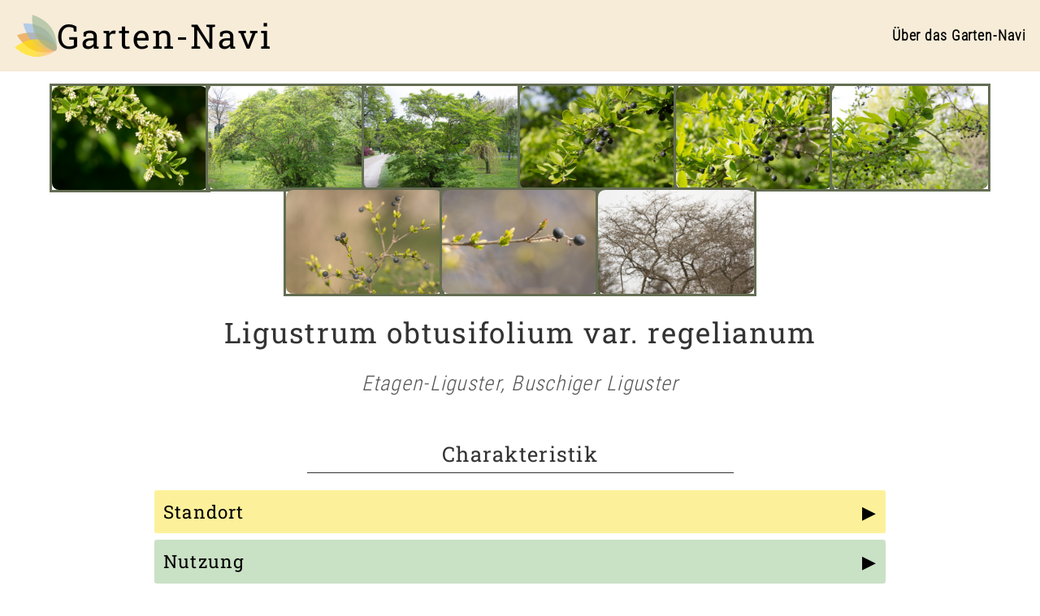

--- FILE ---
content_type: text/html; charset=utf-8
request_url: https://garten-navi.net/pflanze/ligustrum-obtusifolium-var-regelianum
body_size: 3790
content:
<!DOCTYPE html>
<html lang="de">
  <head>
    <meta charset="utf-8">
    <meta name="viewport" content="width=device-width">
    <meta name="csrf-token" content="MxoRRhx3ZUB_eR0BZy04XxFcTx8vBlMnGCC-o9Hv-NLv-kV6T8biKHdn">

    <title data-prefix="Garten-Navi / ">Garten-Navi / 
Etagen-Liguster - Ligustrum obtusifolium var. regelianum
    </title>

    <style>
      @font-face {
        font-family: RobotoCondensed;
        src: url(/fonts/RobotoCondensed-Light.woff2);
        font-display: fallback;
      }
      @font-face {
        font-family: RobotoSlab;
        src: url(/fonts/RobotoSlab-Regular.woff2);
        font-display: fallback;
      }
      body {
        font-family: RobotoCondensed, sans-serif;
        font-size: 110%;
        line-height: 1.4;
        letter-spacing: 0.05em;
      }
      h1, h2, h3, h4 {
        font-family: RobotoSlab, sans-serif;
        line-height: 1.4;
        letter-spacing: 0.05em;
      }
    </style>

    <link phx-track-static rel="stylesheet" href="/assets/app-d07fccdab03bcf0f09aad3d5cfa0554a.css?vsn=d">
    <link phx-track-static rel="icon" href="/images/garten-navi-796cfa65ba2f93327717a4d017d34332.svg?vsn=d">
    <link phx-track-static rel="manifest" href="/app.webmanifest">

    <script defer phx-track-static type="text/javascript" src="/assets/app-e3536fc66f89732c5356cb112e43a61c.js?vsn=d">
    </script>
    <script defer data-domain="garten-navi.net" src="https://plausible.polycular.com/js/plausible.js">
    </script>
  </head>
  <body>
    <header>
      <a href="/">
        <img src="/images/garten-navi-796cfa65ba2f93327717a4d017d34332.svg?vsn=d" alt="Logo Garten-Navi">
        <h1>Garten-Navi</h1>
      </a>

      <a href="/willkommen" class="menu">Über das Garten-Navi</a>
    </header>
<div id="container">
  <p class="alert alert-info" role="alert"></p>
  <p class="alert alert-danger" role="alert"></p>
<script>
  function collapse(element, target_element_id) {
    const target = document.getElementById(target_element_id);

    if (target.style.display === "none") target.style.display = "block";
    else target.style.display = "none";

    if (element.getAttribute('data-open') === 'true') {
      element.setAttribute('data-open', 'false');
    } else {
      element.setAttribute('data-open', 'true');
    }
  }
</script>

<main id="plant_profile">
  <div class="gallery">
    <a href="/data/pics/ligustrum-obtusifolium-var-regelianum/1920/20220526155454_b9fe32.jpg">
      <img class="gallery_item" src="/data/pics/ligustrum-obtusifolium-var-regelianum/960/20220526155454_b9fe32.jpg" alt="Etagen-Liguster">
    </a><a href="/data/pics/ligustrum-obtusifolium-var-regelianum/1920/20140421163614.jpg">
      <img class="gallery_item" src="/data/pics/ligustrum-obtusifolium-var-regelianum/960/20140421163614.jpg" alt="Etagen-Liguster">
    </a><a href="/data/pics/ligustrum-obtusifolium-var-regelianum/1920/20140421163709.jpg">
      <img class="gallery_item" src="/data/pics/ligustrum-obtusifolium-var-regelianum/960/20140421163709.jpg" alt="Etagen-Liguster">
    </a><a href="/data/pics/ligustrum-obtusifolium-var-regelianum/1920/20140421163533.jpg">
      <img class="gallery_item" src="/data/pics/ligustrum-obtusifolium-var-regelianum/960/20140421163533.jpg" alt="Etagen-Liguster">
    </a><a href="/data/pics/ligustrum-obtusifolium-var-regelianum/1920/20140421163516.jpg">
      <img class="gallery_item" src="/data/pics/ligustrum-obtusifolium-var-regelianum/960/20140421163516.jpg" alt="Etagen-Liguster">
    </a><a href="/data/pics/ligustrum-obtusifolium-var-regelianum/1920/20140421163458.jpg">
      <img class="gallery_item" src="/data/pics/ligustrum-obtusifolium-var-regelianum/960/20140421163458.jpg" alt="Etagen-Liguster">
    </a><a href="/data/pics/ligustrum-obtusifolium-var-regelianum/1920/20230316174305_b68fc7.jpg">
      <img class="gallery_item" src="/data/pics/ligustrum-obtusifolium-var-regelianum/960/20230316174305_b68fc7.jpg" alt="Etagen-Liguster">
    </a><a href="/data/pics/ligustrum-obtusifolium-var-regelianum/1920/20230316174306_cccb9b.jpg">
      <img class="gallery_item" src="/data/pics/ligustrum-obtusifolium-var-regelianum/960/20230316174306_cccb9b.jpg" alt="Etagen-Liguster">
    </a><a href="/data/pics/ligustrum-obtusifolium-var-regelianum/1920/20210311122903.jpg">
      <img class="gallery_item" src="/data/pics/ligustrum-obtusifolium-var-regelianum/960/20210311122903.jpg" alt="Etagen-Liguster">
    </a>
  </div>

  <div class="naming">
    <h1>Ligustrum obtusifolium var. regelianum</h1>
    

    <h2 class="names_common">Etagen-Liguster, Buschiger Liguster</h2>

    
  </div>

  <div class="attributes">
    <h2 class="section_heading">Charakteristik</h2>

    <div class="filter standort">
      <h3 class="filter_parent" data-open="false" onclick="collapse(this, 'filter_options_standort')">
        Standort
      </h3>

      <div id="filter_options_standort" style="display: none;">


            <b class="filter_child level_1">Eignung</b>
            <div class="filter_child_content level_1">
<ul>
  <li>
  Freiland
</li>

</ul>

            </div>

            <b class="filter_child level_1">Boden</b>
            <div class="filter_child_content level_1">


            <b class="filter_child level_2">Bodenart</b>
            <div class="filter_child_content level_2">
<ul>
  <li>
  leicht (sandig)
</li>
<li>
  normal (schluffig)
</li>

</ul>

            </div>

            <b class="filter_child level_2">Bodenchemie</b>
            <div class="filter_child_content level_2">
<ul>
  <li>
  neutral
</li>
<li>
  sauer
</li>

</ul>

            </div>

            <b class="filter_child level_2">Bodenfeuchtigkeit</b>
            <div class="filter_child_content level_2">
<ul>
  <li>
  frisch
</li>
<li>
  sommertrocken
</li>

</ul>

            </div>

            <b class="filter_child level_2">Nährstoffgehalt</b>
            <div class="filter_child_content level_2">
<ul>
  <li>
  mittel
</li>

</ul>

            </div>


            </div>

            <b class="filter_child level_1">Licht</b>
            <div class="filter_child_content level_1">
<ul>
  <li>
  halbschattig
</li>
<li>
  sonnig
</li>

</ul>

            </div>

            <b class="filter_child level_1">Standortanforderung / -toleranz</b>
            <div class="filter_child_content level_1">
<ul>
  <li>
  Freiland: kann outdoor überwintern (eventuell mit Winterschutz)
</li>
<li>
  warm (geschützt)
</li>
<li>
  windexponiert
</li>

</ul>

            </div>

            <b class="filter_child level_1">Robustheit</b>
            <div class="filter_child_content level_1">


            <b class="filter_child level_2">Winterhärte</b>
            <div class="filter_child_content level_2">
<ul>
  <li>
  ja
</li>

</ul>

            </div>

            <b class="filter_child level_2">Winterhärtezone (WHZ)</b>
            <div class="filter_child_content level_2">
<ul>
  <li>
  Z6 (-23,3 bis -17,8 °C)
</li>

</ul>

            </div>


            </div>


      </div>
    </div>

    <div class="filter nutzung">
      <h3 class="filter_parent" data-open="false" onclick="collapse(this, 'filter_options_nutzung')">
        Nutzung
      </h3>

      <div id="filter_options_nutzung" style="display: none;">


            <b class="filter_child level_1">Nutzungsform</b>
            <div class="filter_child_content level_1">
<ul>
  <li>
  Zierpflanze
</li>

</ul>

            </div>

            <b class="filter_child level_1">Zierwert</b>
            <div class="filter_child_content level_1">
<ul>
  <li>
  Blüte
</li>
<li>
  Frucht
</li>
<li>
  zierender Winteraspekt
</li>

</ul>

            </div>


      </div>
    </div>

    <div class="filter eigenschaften">
      <h3 class="filter_parent" data-open="false" onclick="collapse(this, 'filter_options_eigenschaften')">
        Eigenschaften
      </h3>

      <div id="filter_options_eigenschaften" style="display: none;">


            <b class="filter_child level_1">Einteilung</b>
            <div class="filter_child_content level_1">
<ul>
  <li>
  Gehölz-Laub
</li>
<li>
  mehrjährig / ausdauernd
</li>
<li>
  Strauch
</li>

</ul>

            </div>

            <b class="filter_child level_1">Systematik / Familie</b>
            <div class="filter_child_content level_1">
<ul>
  <li>
  Ölbaumgewächse (Oleaceae)
</li>

</ul>

            </div>

            <b class="filter_child level_1">Wuchsform / Platzbedarf / Wuchsstärke / Bewurzelung</b>
            <div class="filter_child_content level_1">


            <b class="filter_child level_2">Wuchsform</b>
            <div class="filter_child_content level_2">
<ul>
  <li>
  Wuchs: aufrecht ausgebreitet
</li>

</ul>

            </div>

            <b class="filter_child level_2">Platzbedarf</b>
            <div class="filter_child_content level_2">


            <b class="filter_child level_3">Höhe</b>
            <div class="filter_child_content level_3">
<ul>
  <li>
  1 - 2 m
</li>

</ul>

            </div>

            <b class="filter_child level_3">Abstand</b>
            <div class="filter_child_content level_3">


            <b class="filter_child level_4">Pflanzabstand (cm)</b>
            <div class="filter_child_content level_4">
<ul>
  <li>
  200
</li>

</ul>

            </div>


            </div>


            </div>

            <b class="filter_child level_2">Wuchsstärke jährlich (Gehölz)</b>
            <div class="filter_child_content level_2">
<ul>
  <li>
  gering: 10 - 30 cm
</li>

</ul>

            </div>

            <b class="filter_child level_2">Wurzelsystem</b>
            <div class="filter_child_content level_2">
<ul>
  <li>
  Flachwurzler
</li>

</ul>

            </div>


            </div>

            <b class="filter_child level_1">Blüte / Frucht / Laub</b>
            <div class="filter_child_content level_1">


            <b class="filter_child level_2">Blüte</b>
            <div class="filter_child_content level_2">


            <b class="filter_child level_3">Blütenfarbe</b>
            <div class="filter_child_content level_3">
<ul>
  <li>
  Weiß
</li>

</ul>

            </div>

            <b class="filter_child level_3">Blütezeit</b>
            <div class="filter_child_content level_3">
<div class="month_range">
  <div class="month_grid">
    <span class="">
  1
</span>
<span class="">
  2
</span>
<span class="">
  3
</span>
<span class="">
  4
</span>
<span class="active">
  5
</span>
<span class="active">
  6
</span>
<span class="">
  7
</span>
<span class="">
  8
</span>
<span class="">
  9
</span>
<span class="">
  10
</span>
<span class="">
  11
</span>
<span class="">
  12
</span>

  </div>
</div>

            </div>


            </div>

            <b class="filter_child level_2">Frucht</b>
            <div class="filter_child_content level_2">


            <b class="filter_child level_3">Detail</b>
            <div class="filter_child_content level_3">
<ul>
  <li>
  Frucht langanhaftend
</li>

</ul>

            </div>

            <b class="filter_child level_3">Fruchtfarbe</b>
            <div class="filter_child_content level_3">
<ul>
  <li>
  Schwarz
</li>

</ul>

            </div>

            <b class="filter_child level_3">Fruchtzeitpunkt</b>
            <div class="filter_child_content level_3">
<div class="month_range">
  <div class="month_grid">
    <span class="active">
  1
</span>
<span class="active">
  2
</span>
<span class="">
  3
</span>
<span class="">
  4
</span>
<span class="">
  5
</span>
<span class="">
  6
</span>
<span class="">
  7
</span>
<span class="">
  8
</span>
<span class="active">
  9
</span>
<span class="active">
  10
</span>
<span class="active">
  11
</span>
<span class="active">
  12
</span>

  </div>
</div>

            </div>


            </div>

            <b class="filter_child level_2">Laub</b>
            <div class="filter_child_content level_2">


            <b class="filter_child level_3">Laubaspekt</b>
            <div class="filter_child_content level_3">
<ul>
  <li>
  herbstrot
</li>

</ul>

            </div>

            <b class="filter_child level_3">Laubfarbe</b>
            <div class="filter_child_content level_3">
<ul>
  <li>
  dunkelgrün
</li>

</ul>

            </div>

            <b class="filter_child level_3">Rhythmus</b>
            <div class="filter_child_content level_3">
<ul>
  <li>
  sommergrün
</li>

</ul>

            </div>


            </div>


            </div>

            <b class="filter_child level_1">Arbeitsaufwand</b>
            <div class="filter_child_content level_1">
<ul>
  <li>
  Pflegeaufwand gering
</li>

</ul>

            </div>


      </div>
    </div>

    <div class="filter gestaltung">
      <h3 class="filter_parent" data-open="false" onclick="collapse(this, 'filter_options_gestaltung')">
        Gestaltung
      </h3>

      <div id="filter_options_gestaltung" style="display: none;">


            <b class="filter_child level_1">Themenwelt Gartenstil</b>
            <div class="filter_child_content level_1">
<ul>
  <li>
  Heckengarten
</li>
<li>
  Stadtgarten / stadtklima-geeignet
</li>

</ul>

            </div>

            <b class="filter_child level_1">Anwendung / Wirkung</b>
            <div class="filter_child_content level_1">


            <b class="filter_child level_2">Einsatz</b>
            <div class="filter_child_content level_2">
<ul>
  <li>
  Solitär / Einzelstellung
</li>

</ul>

            </div>

            <b class="filter_child level_2">Hecke</b>
            <div class="filter_child_content level_2">
<ul>
  <li>
  Natur- oder Blütenhecke
</li>

</ul>

            </div>

            <b class="filter_child level_2">Schutzfunktion</b>
            <div class="filter_child_content level_2">
<ul>
  <li>
  Blickschutz
</li>
<li>
  Erosionsschutz Bodenfestigung
</li>
<li>
  Sonnenschutz
</li>
<li>
  Windschutz
</li>

</ul>

            </div>

            <b class="filter_child level_2">Ökologischer Wert</b>
            <div class="filter_child_content level_2">
<ul>
  <li>
  Insektenweide
</li>
<li>
  Vogelschutz- / Vogelnährpflanze
</li>

</ul>

            </div>


            </div>


      </div>
    </div>

    <div class="filter ausschluss">
      <h3 class="filter_parent" data-open="false" onclick="collapse(this, 'filter_options_ausschluss')">
        Achtung!
      </h3>

      <div id="filter_options_ausschluss" style="display: none;">
<ul>
  <li>
  Giftpflanze (auch in Teilen)
</li>

</ul>

      </div>
    </div>

    <h2 class="section_heading">Infos Anbau & Pflege</h2>

    <div class="filter kultur_anbau">
      <h3 class="filter_parent" data-open="false" onclick="collapse(this, 'filter_options_kultur_anbau')">
        Kultur und Anbau
      </h3>

      <div id="filter_options_kultur_anbau" style="display: none;">


            <b class="filter_child level_1">Kulturkalender</b>
            <div class="filter_child_content level_1">


            <b class="filter_child level_2">Auspflanzung Freiland</b>
            <div class="filter_child_content level_2">


            <b class="filter_child level_3">kalendarisch</b>
            <div class="filter_child_content level_3">
<ul>
  <li>
  März
</li>
<li>
  April
</li>
<li>
  September
</li>
<li>
  Oktober
</li>

</ul>

            </div>


            </div>


            </div>

            <b class="filter_child level_1">Vermehrung und Befruchtung</b>
            <div class="filter_child_content level_1">


            <b class="filter_child level_2">Vermehrung</b>
            <div class="filter_child_content level_2">
<ul>
  <li>
  Steckling
</li>

</ul>

            </div>


            </div>


      </div>
    </div>

    <div class="filter duengung_wasserbedarf">
      <h3 class="filter_parent" data-open="false" onclick="collapse(this, 'filter_options_duengung_wasserbedarf')">
        Düngung und Wasserbedarf
      </h3>

      <div id="filter_options_duengung_wasserbedarf" style="display: none;">


            <b class="filter_child level_1">Düngekalender</b>
            <div class="filter_child_content level_1">
<ul>
  <li>
  April: FREILAND organischer Volldünger
</li>

</ul>

            </div>

            <b class="filter_child level_1">Wasserbedarf</b>
            <div class="filter_child_content level_1">
<ul>
  <li>
  mittel
</li>

</ul>

            </div>


      </div>
    </div>

    <div class="filter schnitt_pflege">
      <h3 class="filter_parent" data-open="false" onclick="collapse(this, 'filter_options_schnitt_pflege')">
        Pflanzenschnitt und laufende Pflege
      </h3>

      <div id="filter_options_schnitt_pflege" style="display: none;">


            <b class="filter_child level_1">Schnittkalender</b>
            <div class="filter_child_content level_1">


            <b class="filter_child level_2">Schnitt beim Setzen / Pflanzschnitt</b>
            <div class="filter_child_content level_2">
<ul>
  <li>
  Containerpflanzen: Kein Pflanzschnitt / nur Beschädigtes entfernen
</li>
<li>
  Wurzelnackte Pflanzen: Wurzeln gleichmäßig um 1/3 kürzen / Beschädigte und vertrocknete Wurzeln entfernen / auch oberirdische Triebe um 1/3 einkürzen
</li>

</ul>

            </div>

            <b class="filter_child level_2">Schnitt in den ersten Jahren / Aufbau-Erziehungsschnitt</b>
            <div class="filter_child_content level_2">
<ul>
  <li>
  kein Aufbau-Erziehungsschnitt
</li>

</ul>

            </div>

            <b class="filter_child level_2">Jährlich wiederkehrender Schnitt / Erhaltungsschnitt</b>
            <div class="filter_child_content level_2">


            <b class="filter_child level_3">März</b>
            <div class="filter_child_content level_3">
<ul>
  <li>
  Verjüngungsschnitt bei Bedarf
</li>

</ul>

            </div>


            </div>

            <b class="filter_child level_2">Schnitt-Infos</b>
            <div class="filter_child_content level_2">
<ul>
  <li>
  Keine Schnittmaßnahmen (oder nur Jungpflanzen)
</li>
<li>
  Schnitt wird vertragen / nur bei Bedarf nötig
</li>

</ul>

            </div>


            </div>

            <b class="filter_child level_1">Laufende Pflege</b>
            <div class="filter_child_content level_1">
<ul>
  <li>
  Abgestorbenes / Beschädigtes / Krankes regelmäßig entfernen
</li>

</ul>

            </div>


      </div>
    </div>
  </div>

  <div id="share_container" style="display: none">
    <span id="share">
      <img src="/images/share-8cb0389672e59e0701331f68034be142.svg?vsn=d" alt="Teilen"> Teilen / Speichern
    </span>
  </div>
</main>

<script src="/js/baguetteBox.min-79a7f54df113b647f15a2f731d05ed52.js?vsn=d" async>
</script>
<script>
  // pic viewer
  window.addEventListener('load', function() {
    baguetteBox.run('.gallery');
  });

  // share
  if ('share' in navigator) {
    const share_data = {
      title: document.title,
      url: document.location.href
    };

    const share_container = document.getElementById('share_container');
    share_container.style.display = 'block';

    const share_link = document.getElementById('share');
    share_link.addEventListener('click', async () => {
      try {
        await navigator.share(share_data);
        return;
      } catch (error) {
        if (error.name !== "AbortError") {
          console.error(error.name, error.message);
        }
      }
    });
  };
</script>
</div>
    <footer>
      <div class="links">
        <a href="/impressum">Impressum</a>
        <span class="divider">|</span>
        <a href="/datenschutz">Datenschutz</a>
        <span class="divider">|</span>
        <a href="/katalog">Katalog</a>

        <a href="/honeypot" class="honeypot">418</a>
      </div>
    </footer>
  </body>
</html>

--- FILE ---
content_type: text/javascript
request_url: https://garten-navi.net/assets/app-e3536fc66f89732c5356cb112e43a61c.js?vsn=d
body_size: 36350
content:
(()=>{var gi=Object.create;var et=Object.defineProperty;var mi=Object.getOwnPropertyDescriptor;var vi=Object.getOwnPropertyNames,xe=Object.getOwnPropertySymbols,bi=Object.getPrototypeOf,tt=Object.prototype.hasOwnProperty,Tt=Object.prototype.propertyIsEnumerable;var Ct=(e,t,i)=>t in e?et(e,t,{enumerable:!0,configurable:!0,writable:!0,value:i}):e[t]=i,j=(e,t)=>{for(var i in t||(t={}))tt.call(t,i)&&Ct(e,i,t[i]);if(xe)for(var i of xe(t))Tt.call(t,i)&&Ct(e,i,t[i]);return e};var _t=(e,t)=>{var i={};for(var s in e)tt.call(e,s)&&t.indexOf(s)<0&&(i[s]=e[s]);if(e!=null&&xe)for(var s of xe(e))t.indexOf(s)<0&&Tt.call(e,s)&&(i[s]=e[s]);return i};var wi=(e,t)=>()=>(t||e((t={exports:{}}).exports,t),t.exports);var yi=(e,t,i,s)=>{if(t&&typeof t=="object"||typeof t=="function")for(let r of vi(t))!tt.call(e,r)&&r!==i&&et(e,r,{get:()=>t[r],enumerable:!(s=mi(t,r))||s.enumerable});return e};var ki=(e,t,i)=>(i=e!=null?gi(bi(e)):{},yi(t||!e||!e.__esModule?et(i,"default",{value:e,enumerable:!0}):i,e));var fi=wi((ui,ze)=>{(function(e,t){"use strict";function i(){s.width=e.innerWidth,s.height=5*h.barThickness;var f=s.getContext("2d");f.shadowBlur=h.shadowBlur,f.shadowColor=h.shadowColor;var p,g=f.createLinearGradient(0,0,s.width,0);for(p in h.barColors)g.addColorStop(p,h.barColors[p]);f.lineWidth=h.barThickness,f.beginPath(),f.moveTo(0,h.barThickness/2),f.lineTo(Math.ceil(r*s.width),h.barThickness/2),f.strokeStyle=g,f.stroke()}var s,r,n,o=null,a=null,l=null,h={autoRun:!0,barThickness:3,barColors:{0:"rgba(26,  188, 156, .9)",".25":"rgba(52,  152, 219, .9)",".50":"rgba(241, 196, 15,  .9)",".75":"rgba(230, 126, 34,  .9)","1.0":"rgba(211, 84,  0,   .9)"},shadowBlur:10,shadowColor:"rgba(0,   0,   0,   .6)",className:null},c={config:function(f){for(var p in f)h.hasOwnProperty(p)&&(h[p]=f[p])},show:function(f){var p,g;n||(f?l=l||setTimeout(()=>c.show(),f):(n=!0,a!==null&&e.cancelAnimationFrame(a),s||((g=(s=t.createElement("canvas")).style).position="fixed",g.top=g.left=g.right=g.margin=g.padding=0,g.zIndex=100001,g.display="none",h.className&&s.classList.add(h.className),t.body.appendChild(s),p="resize",f=i,(g=e).addEventListener?g.addEventListener(p,f,!1):g.attachEvent?g.attachEvent("on"+p,f):g["on"+p]=f),s.style.opacity=1,s.style.display="block",c.progress(0),h.autoRun&&function m(){o=e.requestAnimationFrame(m),c.progress("+"+.05*Math.pow(1-Math.sqrt(r),2))}()))},progress:function(f){return f===void 0||(typeof f=="string"&&(f=(0<=f.indexOf("+")||0<=f.indexOf("-")?r:0)+parseFloat(f)),r=1<f?1:f,i()),r},hide:function(){clearTimeout(l),l=null,n&&(n=!1,o!=null&&(e.cancelAnimationFrame(o),o=null),function f(){return 1<=c.progress("+.1")&&(s.style.opacity-=.05,s.style.opacity<=.05)?(s.style.display="none",void(a=null)):void(a=e.requestAnimationFrame(f))}())}};typeof ze=="object"&&typeof ze.exports=="object"?ze.exports=c:typeof define=="function"&&define.amd?define(function(){return c}):this.topbar=c}).call(ui,window,document)});(function(){var e=t();function t(){if(typeof window.CustomEvent=="function")return window.CustomEvent;function r(n,o){o=o||{bubbles:!1,cancelable:!1,detail:void 0};var a=document.createEvent("CustomEvent");return a.initCustomEvent(n,o.bubbles,o.cancelable,o.detail),a}return r.prototype=window.Event.prototype,r}function i(r,n){var o=document.createElement("input");return o.type="hidden",o.name=r,o.value=n,o}function s(r,n){var o=r.getAttribute("data-to"),a=i("_method",r.getAttribute("data-method")),l=i("_csrf_token",r.getAttribute("data-csrf")),h=document.createElement("form"),c=document.createElement("input"),f=r.getAttribute("target");h.method=r.getAttribute("data-method")==="get"?"get":"post",h.action=o,h.style.display="none",f?h.target=f:n&&(h.target="_blank"),h.appendChild(l),h.appendChild(a),document.body.appendChild(h),c.type="submit",h.appendChild(c),c.click()}window.addEventListener("click",function(r){var n=r.target;if(!r.defaultPrevented)for(;n&&n.getAttribute;){var o=new e("phoenix.link.click",{bubbles:!0,cancelable:!0});if(!n.dispatchEvent(o))return r.preventDefault(),r.stopImmediatePropagation(),!1;if(n.getAttribute("data-method")&&n.getAttribute("data-to"))return s(n,r.metaKey||r.shiftKey),r.preventDefault(),!1;n=n.parentNode}},!1),window.addEventListener("phoenix.link.click",function(r){var n=r.target.getAttribute("data-confirm");n&&!window.confirm(n)&&r.preventDefault()},!1)})();var me=e=>typeof e=="function"?e:function(){return e},Si=typeof self!="undefined"?self:null,ge=typeof window!="undefined"?window:null,ae=Si||ge||ae,Ai="2.0.0",B={connecting:0,open:1,closing:2,closed:3},Ei=1e4,Ci=1e3,H={closed:"closed",errored:"errored",joined:"joined",joining:"joining",leaving:"leaving"},z={close:"phx_close",error:"phx_error",join:"phx_join",reply:"phx_reply",leave:"phx_leave"},it={longpoll:"longpoll",websocket:"websocket"},Ti={complete:4},Pe=class{constructor(e,t,i,s){this.channel=e,this.event=t,this.payload=i||function(){return{}},this.receivedResp=null,this.timeout=s,this.timeoutTimer=null,this.recHooks=[],this.sent=!1}resend(e){this.timeout=e,this.reset(),this.send()}send(){this.hasReceived("timeout")||(this.startTimeout(),this.sent=!0,this.channel.socket.push({topic:this.channel.topic,event:this.event,payload:this.payload(),ref:this.ref,join_ref:this.channel.joinRef()}))}receive(e,t){return this.hasReceived(e)&&t(this.receivedResp.response),this.recHooks.push({status:e,callback:t}),this}reset(){this.cancelRefEvent(),this.ref=null,this.refEvent=null,this.receivedResp=null,this.sent=!1}matchReceive({status:e,response:t,_ref:i}){this.recHooks.filter(s=>s.status===e).forEach(s=>s.callback(t))}cancelRefEvent(){this.refEvent&&this.channel.off(this.refEvent)}cancelTimeout(){clearTimeout(this.timeoutTimer),this.timeoutTimer=null}startTimeout(){this.timeoutTimer&&this.cancelTimeout(),this.ref=this.channel.socket.makeRef(),this.refEvent=this.channel.replyEventName(this.ref),this.channel.on(this.refEvent,e=>{this.cancelRefEvent(),this.cancelTimeout(),this.receivedResp=e,this.matchReceive(e)}),this.timeoutTimer=setTimeout(()=>{this.trigger("timeout",{})},this.timeout)}hasReceived(e){return this.receivedResp&&this.receivedResp.status===e}trigger(e,t){this.channel.trigger(this.refEvent,{status:e,response:t})}},xt=class{constructor(e,t){this.callback=e,this.timerCalc=t,this.timer=null,this.tries=0}reset(){this.tries=0,clearTimeout(this.timer)}scheduleTimeout(){clearTimeout(this.timer),this.timer=setTimeout(()=>{this.tries=this.tries+1,this.callback()},this.timerCalc(this.tries+1))}},_i=class{constructor(e,t,i){this.state=H.closed,this.topic=e,this.params=me(t||{}),this.socket=i,this.bindings=[],this.bindingRef=0,this.timeout=this.socket.timeout,this.joinedOnce=!1,this.joinPush=new Pe(this,z.join,this.params,this.timeout),this.pushBuffer=[],this.stateChangeRefs=[],this.rejoinTimer=new xt(()=>{this.socket.isConnected()&&this.rejoin()},this.socket.rejoinAfterMs),this.stateChangeRefs.push(this.socket.onError(()=>this.rejoinTimer.reset())),this.stateChangeRefs.push(this.socket.onOpen(()=>{this.rejoinTimer.reset(),this.isErrored()&&this.rejoin()})),this.joinPush.receive("ok",()=>{this.state=H.joined,this.rejoinTimer.reset(),this.pushBuffer.forEach(s=>s.send()),this.pushBuffer=[]}),this.joinPush.receive("error",()=>{this.state=H.errored,this.socket.isConnected()&&this.rejoinTimer.scheduleTimeout()}),this.onClose(()=>{this.rejoinTimer.reset(),this.socket.hasLogger()&&this.socket.log("channel",`close ${this.topic} ${this.joinRef()}`),this.state=H.closed,this.socket.remove(this)}),this.onError(s=>{this.socket.hasLogger()&&this.socket.log("channel",`error ${this.topic}`,s),this.isJoining()&&this.joinPush.reset(),this.state=H.errored,this.socket.isConnected()&&this.rejoinTimer.scheduleTimeout()}),this.joinPush.receive("timeout",()=>{this.socket.hasLogger()&&this.socket.log("channel",`timeout ${this.topic} (${this.joinRef()})`,this.joinPush.timeout),new Pe(this,z.leave,me({}),this.timeout).send(),this.state=H.errored,this.joinPush.reset(),this.socket.isConnected()&&this.rejoinTimer.scheduleTimeout()}),this.on(z.reply,(s,r)=>{this.trigger(this.replyEventName(r),s)})}join(e=this.timeout){if(this.joinedOnce)throw new Error("tried to join multiple times. 'join' can only be called a single time per channel instance");return this.timeout=e,this.joinedOnce=!0,this.rejoin(),this.joinPush}onClose(e){this.on(z.close,e)}onError(e){return this.on(z.error,t=>e(t))}on(e,t){let i=this.bindingRef++;return this.bindings.push({event:e,ref:i,callback:t}),i}off(e,t){this.bindings=this.bindings.filter(i=>!(i.event===e&&(typeof t=="undefined"||t===i.ref)))}canPush(){return this.socket.isConnected()&&this.isJoined()}push(e,t,i=this.timeout){if(t=t||{},!this.joinedOnce)throw new Error(`tried to push '${e}' to '${this.topic}' before joining. Use channel.join() before pushing events`);let s=new Pe(this,e,function(){return t},i);return this.canPush()?s.send():(s.startTimeout(),this.pushBuffer.push(s)),s}leave(e=this.timeout){this.rejoinTimer.reset(),this.joinPush.cancelTimeout(),this.state=H.leaving;let t=()=>{this.socket.hasLogger()&&this.socket.log("channel",`leave ${this.topic}`),this.trigger(z.close,"leave")},i=new Pe(this,z.leave,me({}),e);return i.receive("ok",()=>t()).receive("timeout",()=>t()),i.send(),this.canPush()||i.trigger("ok",{}),i}onMessage(e,t,i){return t}isMember(e,t,i,s){return this.topic!==e?!1:s&&s!==this.joinRef()?(this.socket.hasLogger()&&this.socket.log("channel","dropping outdated message",{topic:e,event:t,payload:i,joinRef:s}),!1):!0}joinRef(){return this.joinPush.ref}rejoin(e=this.timeout){this.isLeaving()||(this.socket.leaveOpenTopic(this.topic),this.state=H.joining,this.joinPush.resend(e))}trigger(e,t,i,s){let r=this.onMessage(e,t,i,s);if(t&&!r)throw new Error("channel onMessage callbacks must return the payload, modified or unmodified");let n=this.bindings.filter(o=>o.event===e);for(let o=0;o<n.length;o++)n[o].callback(r,i,s||this.joinRef())}replyEventName(e){return`chan_reply_${e}`}isClosed(){return this.state===H.closed}isErrored(){return this.state===H.errored}isJoined(){return this.state===H.joined}isJoining(){return this.state===H.joining}isLeaving(){return this.state===H.leaving}},Le=class{static request(e,t,i,s,r,n,o){if(ae.XDomainRequest){let a=new ae.XDomainRequest;return this.xdomainRequest(a,e,t,s,r,n,o)}else{let a=new ae.XMLHttpRequest;return this.xhrRequest(a,e,t,i,s,r,n,o)}}static xdomainRequest(e,t,i,s,r,n,o){return e.timeout=r,e.open(t,i),e.onload=()=>{let a=this.parseJSON(e.responseText);o&&o(a)},n&&(e.ontimeout=n),e.onprogress=()=>{},e.send(s),e}static xhrRequest(e,t,i,s,r,n,o,a){return e.open(t,i,!0),e.timeout=n,e.setRequestHeader("Content-Type",s),e.onerror=()=>a&&a(null),e.onreadystatechange=()=>{if(e.readyState===Ti.complete&&a){let l=this.parseJSON(e.responseText);a(l)}},o&&(e.ontimeout=o),e.send(r),e}static parseJSON(e){if(!e||e==="")return null;try{return JSON.parse(e)}catch(t){return console&&console.log("failed to parse JSON response",e),null}}static serialize(e,t){let i=[];for(var s in e){if(!Object.prototype.hasOwnProperty.call(e,s))continue;let r=t?`${t}[${s}]`:s,n=e[s];typeof n=="object"?i.push(this.serialize(n,r)):i.push(encodeURIComponent(r)+"="+encodeURIComponent(n))}return i.join("&")}static appendParams(e,t){if(Object.keys(t).length===0)return e;let i=e.match(/\?/)?"&":"?";return`${e}${i}${this.serialize(t)}`}},xi=e=>{let t="",i=new Uint8Array(e),s=i.byteLength;for(let r=0;r<s;r++)t+=String.fromCharCode(i[r]);return btoa(t)},pe=class{constructor(e){this.endPoint=null,this.token=null,this.skipHeartbeat=!0,this.reqs=new Set,this.awaitingBatchAck=!1,this.currentBatch=null,this.currentBatchTimer=null,this.batchBuffer=[],this.onopen=function(){},this.onerror=function(){},this.onmessage=function(){},this.onclose=function(){},this.pollEndpoint=this.normalizeEndpoint(e),this.readyState=B.connecting,setTimeout(()=>this.poll(),0)}normalizeEndpoint(e){return e.replace("ws://","http://").replace("wss://","https://").replace(new RegExp("(.*)/"+it.websocket),"$1/"+it.longpoll)}endpointURL(){return Le.appendParams(this.pollEndpoint,{token:this.token})}closeAndRetry(e,t,i){this.close(e,t,i),this.readyState=B.connecting}ontimeout(){this.onerror("timeout"),this.closeAndRetry(1005,"timeout",!1)}isActive(){return this.readyState===B.open||this.readyState===B.connecting}poll(){this.ajax("GET","application/json",null,()=>this.ontimeout(),e=>{if(e){var{status:t,token:i,messages:s}=e;this.token=i}else t=0;switch(t){case 200:s.forEach(r=>{setTimeout(()=>this.onmessage({data:r}),0)}),this.poll();break;case 204:this.poll();break;case 410:this.readyState=B.open,this.onopen({}),this.poll();break;case 403:this.onerror(403),this.close(1008,"forbidden",!1);break;case 0:case 500:this.onerror(500),this.closeAndRetry(1011,"internal server error",500);break;default:throw new Error(`unhandled poll status ${t}`)}})}send(e){typeof e!="string"&&(e=xi(e)),this.currentBatch?this.currentBatch.push(e):this.awaitingBatchAck?this.batchBuffer.push(e):(this.currentBatch=[e],this.currentBatchTimer=setTimeout(()=>{this.batchSend(this.currentBatch),this.currentBatch=null},0))}batchSend(e){this.awaitingBatchAck=!0,this.ajax("POST","application/x-ndjson",e.join(`
`),()=>this.onerror("timeout"),t=>{this.awaitingBatchAck=!1,!t||t.status!==200?(this.onerror(t&&t.status),this.closeAndRetry(1011,"internal server error",!1)):this.batchBuffer.length>0&&(this.batchSend(this.batchBuffer),this.batchBuffer=[])})}close(e,t,i){for(let r of this.reqs)r.abort();this.readyState=B.closed;let s=Object.assign({code:1e3,reason:void 0,wasClean:!0},{code:e,reason:t,wasClean:i});this.batchBuffer=[],clearTimeout(this.currentBatchTimer),this.currentBatchTimer=null,typeof CloseEvent!="undefined"?this.onclose(new CloseEvent("close",s)):this.onclose(s)}ajax(e,t,i,s,r){let n,o=()=>{this.reqs.delete(n),s()};n=Le.request(e,this.endpointURL(),t,i,this.timeout,o,a=>{this.reqs.delete(n),this.isActive()&&r(a)}),this.reqs.add(n)}};var Re={HEADER_LENGTH:1,META_LENGTH:4,KINDS:{push:0,reply:1,broadcast:2},encode(e,t){if(e.payload.constructor===ArrayBuffer)return t(this.binaryEncode(e));{let i=[e.join_ref,e.ref,e.topic,e.event,e.payload];return t(JSON.stringify(i))}},decode(e,t){if(e.constructor===ArrayBuffer)return t(this.binaryDecode(e));{let[i,s,r,n,o]=JSON.parse(e);return t({join_ref:i,ref:s,topic:r,event:n,payload:o})}},binaryEncode(e){let{join_ref:t,ref:i,event:s,topic:r,payload:n}=e,o=this.META_LENGTH+t.length+i.length+r.length+s.length,a=new ArrayBuffer(this.HEADER_LENGTH+o),l=new DataView(a),h=0;l.setUint8(h++,this.KINDS.push),l.setUint8(h++,t.length),l.setUint8(h++,i.length),l.setUint8(h++,r.length),l.setUint8(h++,s.length),Array.from(t,f=>l.setUint8(h++,f.charCodeAt(0))),Array.from(i,f=>l.setUint8(h++,f.charCodeAt(0))),Array.from(r,f=>l.setUint8(h++,f.charCodeAt(0))),Array.from(s,f=>l.setUint8(h++,f.charCodeAt(0)));var c=new Uint8Array(a.byteLength+n.byteLength);return c.set(new Uint8Array(a),0),c.set(new Uint8Array(n),a.byteLength),c.buffer},binaryDecode(e){let t=new DataView(e),i=t.getUint8(0),s=new TextDecoder;switch(i){case this.KINDS.push:return this.decodePush(e,t,s);case this.KINDS.reply:return this.decodeReply(e,t,s);case this.KINDS.broadcast:return this.decodeBroadcast(e,t,s)}},decodePush(e,t,i){let s=t.getUint8(1),r=t.getUint8(2),n=t.getUint8(3),o=this.HEADER_LENGTH+this.META_LENGTH-1,a=i.decode(e.slice(o,o+s));o=o+s;let l=i.decode(e.slice(o,o+r));o=o+r;let h=i.decode(e.slice(o,o+n));o=o+n;let c=e.slice(o,e.byteLength);return{join_ref:a,ref:null,topic:l,event:h,payload:c}},decodeReply(e,t,i){let s=t.getUint8(1),r=t.getUint8(2),n=t.getUint8(3),o=t.getUint8(4),a=this.HEADER_LENGTH+this.META_LENGTH,l=i.decode(e.slice(a,a+s));a=a+s;let h=i.decode(e.slice(a,a+r));a=a+r;let c=i.decode(e.slice(a,a+n));a=a+n;let f=i.decode(e.slice(a,a+o));a=a+o;let p=e.slice(a,e.byteLength),g={status:f,response:p};return{join_ref:l,ref:h,topic:c,event:z.reply,payload:g}},decodeBroadcast(e,t,i){let s=t.getUint8(1),r=t.getUint8(2),n=this.HEADER_LENGTH+2,o=i.decode(e.slice(n,n+s));n=n+s;let a=i.decode(e.slice(n,n+r));n=n+r;let l=e.slice(n,e.byteLength);return{join_ref:null,ref:null,topic:o,event:a,payload:l}}},Pt=class{constructor(e,t={}){this.stateChangeCallbacks={open:[],close:[],error:[],message:[]},this.channels=[],this.sendBuffer=[],this.ref=0,this.timeout=t.timeout||Ei,this.transport=t.transport||ae.WebSocket||pe,this.longPollFallbackMs=t.longPollFallbackMs,this.fallbackTimer=null,this.sessionStore=t.sessionStorage||ae.sessionStorage,this.establishedConnections=0,this.defaultEncoder=Re.encode.bind(Re),this.defaultDecoder=Re.decode.bind(Re),this.closeWasClean=!1,this.binaryType=t.binaryType||"arraybuffer",this.connectClock=1,this.transport!==pe?(this.encode=t.encode||this.defaultEncoder,this.decode=t.decode||this.defaultDecoder):(this.encode=this.defaultEncoder,this.decode=this.defaultDecoder);let i=null;ge&&ge.addEventListener&&(ge.addEventListener("pagehide",s=>{this.conn&&(this.disconnect(),i=this.connectClock)}),ge.addEventListener("pageshow",s=>{i===this.connectClock&&(i=null,this.connect())})),this.heartbeatIntervalMs=t.heartbeatIntervalMs||3e4,this.rejoinAfterMs=s=>t.rejoinAfterMs?t.rejoinAfterMs(s):[1e3,2e3,5e3][s-1]||1e4,this.reconnectAfterMs=s=>t.reconnectAfterMs?t.reconnectAfterMs(s):[10,50,100,150,200,250,500,1e3,2e3][s-1]||5e3,this.logger=t.logger||null,!this.logger&&t.debug&&(this.logger=(s,r,n)=>{console.log(`${s}: ${r}`,n)}),this.longpollerTimeout=t.longpollerTimeout||2e4,this.params=me(t.params||{}),this.endPoint=`${e}/${it.websocket}`,this.vsn=t.vsn||Ai,this.heartbeatTimeoutTimer=null,this.heartbeatTimer=null,this.pendingHeartbeatRef=null,this.reconnectTimer=new xt(()=>{this.teardown(()=>this.connect())},this.reconnectAfterMs)}getLongPollTransport(){return pe}replaceTransport(e){this.connectClock++,this.closeWasClean=!0,clearTimeout(this.fallbackTimer),this.reconnectTimer.reset(),this.conn&&(this.conn.close(),this.conn=null),this.transport=e}protocol(){return location.protocol.match(/^https/)?"wss":"ws"}endPointURL(){let e=Le.appendParams(Le.appendParams(this.endPoint,this.params()),{vsn:this.vsn});return e.charAt(0)!=="/"?e:e.charAt(1)==="/"?`${this.protocol()}:${e}`:`${this.protocol()}://${location.host}${e}`}disconnect(e,t,i){this.connectClock++,this.closeWasClean=!0,clearTimeout(this.fallbackTimer),this.reconnectTimer.reset(),this.teardown(e,t,i)}connect(e){e&&(console&&console.log("passing params to connect is deprecated. Instead pass :params to the Socket constructor"),this.params=me(e)),!this.conn&&(this.longPollFallbackMs&&this.transport!==pe?this.connectWithFallback(pe,this.longPollFallbackMs):this.transportConnect())}log(e,t,i){this.logger&&this.logger(e,t,i)}hasLogger(){return this.logger!==null}onOpen(e){let t=this.makeRef();return this.stateChangeCallbacks.open.push([t,e]),t}onClose(e){let t=this.makeRef();return this.stateChangeCallbacks.close.push([t,e]),t}onError(e){let t=this.makeRef();return this.stateChangeCallbacks.error.push([t,e]),t}onMessage(e){let t=this.makeRef();return this.stateChangeCallbacks.message.push([t,e]),t}ping(e){if(!this.isConnected())return!1;let t=this.makeRef(),i=Date.now();this.push({topic:"phoenix",event:"heartbeat",payload:{},ref:t});let s=this.onMessage(r=>{r.ref===t&&(this.off([s]),e(Date.now()-i))});return!0}transportConnect(){this.connectClock++,this.closeWasClean=!1,this.conn=new this.transport(this.endPointURL()),this.conn.binaryType=this.binaryType,this.conn.timeout=this.longpollerTimeout,this.conn.onopen=()=>this.onConnOpen(),this.conn.onerror=e=>this.onConnError(e),this.conn.onmessage=e=>this.onConnMessage(e),this.conn.onclose=e=>this.onConnClose(e)}getSession(e){return this.sessionStore&&this.sessionStore.getItem(e)}storeSession(e,t){this.sessionStore&&this.sessionStore.setItem(e,t)}connectWithFallback(e,t=2500){clearTimeout(this.fallbackTimer);let i=!1,s=!0,r,n,o=a=>{this.log("transport",`falling back to ${e.name}...`,a),this.off([r,n]),s=!1,this.storeSession("phx:longpoll","true"),this.replaceTransport(e),this.transportConnect()};if(this.getSession("phx:longpoll"))return o("memorized");this.fallbackTimer=setTimeout(o,t),n=this.onError(a=>{this.log("transport","error",a),s&&!i&&(clearTimeout(this.fallbackTimer),o(a))}),this.onOpen(()=>{if(i=!0,!s)return console.log("transport",`established ${e.name} fallback`);clearTimeout(this.fallbackTimer),this.fallbackTimer=setTimeout(o,t),this.ping(a=>{this.log("transport","connected to primary after",a),clearTimeout(this.fallbackTimer)})}),this.transportConnect()}clearHeartbeats(){clearTimeout(this.heartbeatTimer),clearTimeout(this.heartbeatTimeoutTimer)}onConnOpen(){this.hasLogger()&&this.log("transport",`${this.transport.name} connected to ${this.endPointURL()}`),this.closeWasClean=!1,this.establishedConnections++,this.flushSendBuffer(),this.reconnectTimer.reset(),this.resetHeartbeat(),this.stateChangeCallbacks.open.forEach(([,e])=>e())}heartbeatTimeout(){this.pendingHeartbeatRef&&(this.pendingHeartbeatRef=null,this.hasLogger()&&this.log("transport","heartbeat timeout. Attempting to re-establish connection"),this.triggerChanError(),this.closeWasClean=!1,this.teardown(()=>this.reconnectTimer.scheduleTimeout(),Ci,"heartbeat timeout"))}resetHeartbeat(){this.conn&&this.conn.skipHeartbeat||(this.pendingHeartbeatRef=null,this.clearHeartbeats(),this.heartbeatTimer=setTimeout(()=>this.sendHeartbeat(),this.heartbeatIntervalMs))}teardown(e,t,i){if(!this.conn)return e&&e();this.waitForBufferDone(()=>{this.conn&&(t?this.conn.close(t,i||""):this.conn.close()),this.waitForSocketClosed(()=>{this.conn&&(this.conn.onopen=function(){},this.conn.onerror=function(){},this.conn.onmessage=function(){},this.conn.onclose=function(){},this.conn=null),e&&e()})})}waitForBufferDone(e,t=1){if(t===5||!this.conn||!this.conn.bufferedAmount){e();return}setTimeout(()=>{this.waitForBufferDone(e,t+1)},150*t)}waitForSocketClosed(e,t=1){if(t===5||!this.conn||this.conn.readyState===B.closed){e();return}setTimeout(()=>{this.waitForSocketClosed(e,t+1)},150*t)}onConnClose(e){let t=e&&e.code;this.hasLogger()&&this.log("transport","close",e),this.triggerChanError(),this.clearHeartbeats(),!this.closeWasClean&&t!==1e3&&this.reconnectTimer.scheduleTimeout(),this.stateChangeCallbacks.close.forEach(([,i])=>i(e))}onConnError(e){this.hasLogger()&&this.log("transport",e);let t=this.transport,i=this.establishedConnections;this.stateChangeCallbacks.error.forEach(([,s])=>{s(e,t,i)}),(t===this.transport||i>0)&&this.triggerChanError()}triggerChanError(){this.channels.forEach(e=>{e.isErrored()||e.isLeaving()||e.isClosed()||e.trigger(z.error)})}connectionState(){switch(this.conn&&this.conn.readyState){case B.connecting:return"connecting";case B.open:return"open";case B.closing:return"closing";default:return"closed"}}isConnected(){return this.connectionState()==="open"}remove(e){this.off(e.stateChangeRefs),this.channels=this.channels.filter(t=>t.joinRef()!==e.joinRef())}off(e){for(let t in this.stateChangeCallbacks)this.stateChangeCallbacks[t]=this.stateChangeCallbacks[t].filter(([i])=>e.indexOf(i)===-1)}channel(e,t={}){let i=new _i(e,t,this);return this.channels.push(i),i}push(e){if(this.hasLogger()){let{topic:t,event:i,payload:s,ref:r,join_ref:n}=e;this.log("push",`${t} ${i} (${n}, ${r})`,s)}this.isConnected()?this.encode(e,t=>this.conn.send(t)):this.sendBuffer.push(()=>this.encode(e,t=>this.conn.send(t)))}makeRef(){let e=this.ref+1;return e===this.ref?this.ref=0:this.ref=e,this.ref.toString()}sendHeartbeat(){this.pendingHeartbeatRef&&!this.isConnected()||(this.pendingHeartbeatRef=this.makeRef(),this.push({topic:"phoenix",event:"heartbeat",payload:{},ref:this.pendingHeartbeatRef}),this.heartbeatTimeoutTimer=setTimeout(()=>this.heartbeatTimeout(),this.heartbeatIntervalMs))}flushSendBuffer(){this.isConnected()&&this.sendBuffer.length>0&&(this.sendBuffer.forEach(e=>e()),this.sendBuffer=[])}onConnMessage(e){this.decode(e.data,t=>{let{topic:i,event:s,payload:r,ref:n,join_ref:o}=t;n&&n===this.pendingHeartbeatRef&&(this.clearHeartbeats(),this.pendingHeartbeatRef=null,this.heartbeatTimer=setTimeout(()=>this.sendHeartbeat(),this.heartbeatIntervalMs)),this.hasLogger()&&this.log("receive",`${r.status||""} ${i} ${s} ${n&&"("+n+")"||""}`,r);for(let a=0;a<this.channels.length;a++){let l=this.channels[a];l.isMember(i,s,r,o)&&l.trigger(s,r,n,o)}for(let a=0;a<this.stateChangeCallbacks.message.length;a++){let[,l]=this.stateChangeCallbacks.message[a];l(t)}})}leaveOpenTopic(e){let t=this.channels.find(i=>i.topic===e&&(i.isJoined()||i.isJoining()));t&&(this.hasLogger()&&this.log("transport",`leaving duplicate topic "${e}"`),t.leave())}};var ti="consecutive-reloads",Pi=10,Ri=5e3,Li=1e4,Ii=3e4,ii=["phx-click-loading","phx-change-loading","phx-submit-loading","phx-keydown-loading","phx-keyup-loading","phx-blur-loading","phx-focus-loading","phx-hook-loading"],G="data-phx-component",st="data-phx-link",Oi="track-static",Di="data-phx-link-state",F="data-phx-ref",te="data-phx-ref-src",si="track-uploads",Y="data-phx-upload-ref",bt="data-phx-preflighted-refs",Hi="data-phx-done-refs",Rt="drop-target",ft="data-phx-active-refs",Be="phx:live-file:updated",ri="data-phx-skip",ni="data-phx-id",Lt="data-phx-prune",It="page-loading",Ot="phx-connected",ve="phx-loading",Ie="phx-no-feedback",Oe="phx-error",Dt="phx-client-error",rt="phx-server-error",de="data-phx-parent-id",wt="data-phx-main",ue="data-phx-root-id",pt="viewport-top",gt="viewport-bottom",Fi="trigger-action",Je="feedback-for",Xe="feedback-group",mt="phx-has-focused",Ni=["text","textarea","number","email","password","search","tel","url","date","time","datetime-local","color","range"],oi=["checkbox","radio"],qe="phx-has-submitted",se="data-phx-session",fe=`[${se}]`,Ht="data-phx-sticky",Ee="data-phx-static",nt="data-phx-readonly",le="data-phx-disabled",vt="disable-with",De="data-phx-disable-with-restore",be="hook",$i="debounce",Mi="throttle",We="update",ot="stream",at="data-phx-stream",Ui="key",V="phxPrivate",Ft="auto-recover",He="phx:live-socket:debug",lt="phx:live-socket:profiling",ht="phx:live-socket:latency-sim",ji="progress",Nt="mounted",Bi=1,Vi=200,Ji="phx-",Xi=3e4,we="debounce-trigger",ye="throttled",$t="debounce-prev-key",qi={debounce:300,throttle:300},Fe="d",J="s",dt="r",R="c",Mt="e",Ut="r",jt="t",Wi="p",Bt="stream",zi=class{constructor(e,t,i){this.liveSocket=i,this.entry=e,this.offset=0,this.chunkSize=t,this.chunkTimer=null,this.errored=!1,this.uploadChannel=i.channel(`lvu:${e.ref}`,{token:e.metadata()})}error(e){this.errored||(this.uploadChannel.leave(),this.errored=!0,clearTimeout(this.chunkTimer),this.entry.error(e))}upload(){this.uploadChannel.onError(e=>this.error(e)),this.uploadChannel.join().receive("ok",e=>this.readNextChunk()).receive("error",e=>this.error(e))}isDone(){return this.offset>=this.entry.file.size}readNextChunk(){let e=new window.FileReader,t=this.entry.file.slice(this.offset,this.chunkSize+this.offset);e.onload=i=>{if(i.target.error===null)this.offset+=i.target.result.byteLength,this.pushChunk(i.target.result);else return N("Read error: "+i.target.error)},e.readAsArrayBuffer(t)}pushChunk(e){this.uploadChannel.isJoined()&&this.uploadChannel.push("chunk",e).receive("ok",()=>{this.entry.progress(this.offset/this.entry.file.size*100),this.isDone()||(this.chunkTimer=setTimeout(()=>this.readNextChunk(),this.liveSocket.getLatencySim()||0))}).receive("error",({reason:t})=>this.error(t))}},N=(e,t)=>console.error&&console.error(e,t),K=e=>{let t=typeof e;return t==="number"||t==="string"&&/^(0|[1-9]\d*)$/.test(e)};function Ki(){let e=new Set,t=document.querySelectorAll("*[id]");for(let i=0,s=t.length;i<s;i++)e.has(t[i].id)?console.error(`Multiple IDs detected: ${t[i].id}. Ensure unique element ids.`):e.add(t[i].id)}var Gi=(e,t,i,s)=>{e.liveSocket.isDebugEnabled()&&console.log(`${e.id} ${t}: ${i} - `,s)},ct=e=>typeof e=="function"?e:function(){return e},Ve=e=>JSON.parse(JSON.stringify(e)),Ce=(e,t,i)=>{do{if(e.matches(`[${t}]`)&&!e.disabled)return e;e=e.parentElement||e.parentNode}while(e!==null&&e.nodeType===1&&!(i&&i.isSameNode(e)||e.matches(fe)));return null},he=e=>e!==null&&typeof e=="object"&&!(e instanceof Array),Yi=(e,t)=>JSON.stringify(e)===JSON.stringify(t),Vt=e=>{for(let t in e)return!1;return!0},ie=(e,t)=>e&&t(e),Qi=function(e,t,i,s){e.forEach(r=>{new zi(r,i.config.chunk_size,s).upload()})},ai={canPushState(){return typeof history.pushState!="undefined"},dropLocal(e,t,i){return e.removeItem(this.localKey(t,i))},updateLocal(e,t,i,s,r){let n=this.getLocal(e,t,i),o=this.localKey(t,i),a=n===null?s:r(n);return e.setItem(o,JSON.stringify(a)),a},getLocal(e,t,i){return JSON.parse(e.getItem(this.localKey(t,i)))},updateCurrentState(e){this.canPushState()&&history.replaceState(e(history.state||{}),"",window.location.href)},pushState(e,t,i){if(this.canPushState()){if(i!==window.location.href){if(t.type=="redirect"&&t.scroll){let r=history.state||{};r.scroll=t.scroll,history.replaceState(r,"",window.location.href)}delete t.scroll,history[e+"State"](t,"",i||null);let s=this.getHashTargetEl(window.location.hash);s?s.scrollIntoView():t.type==="redirect"&&window.scroll(0,0)}}else this.redirect(i)},setCookie(e,t){document.cookie=`${e}=${t}`},getCookie(e){return document.cookie.replace(new RegExp(`(?:(?:^|.*;s*)${e}s*=s*([^;]*).*$)|^.*$`),"$1")},redirect(e,t){t&&ai.setCookie("__phoenix_flash__",t+"; max-age=60000; path=/"),window.location=e},localKey(e,t){return`${e}-${t}`},getHashTargetEl(e){let t=e.toString().substring(1);if(t!=="")return document.getElementById(t)||document.querySelector(`a[name="${t}"]`)}},X=ai,Zi={focusMain(){let e=document.querySelector("main h1, main, h1");if(e){let t=e.tabIndex;e.tabIndex=-1,e.focus(),e.tabIndex=t}},anyOf(e,t){return t.find(i=>e instanceof i)},isFocusable(e,t){return e instanceof HTMLAnchorElement&&e.rel!=="ignore"||e instanceof HTMLAreaElement&&e.href!==void 0||!e.disabled&&this.anyOf(e,[HTMLInputElement,HTMLSelectElement,HTMLTextAreaElement,HTMLButtonElement])||e instanceof HTMLIFrameElement||e.tabIndex>0||!t&&e.getAttribute("tabindex")!==null&&e.getAttribute("aria-hidden")!=="true"},attemptFocus(e,t){if(this.isFocusable(e,t))try{e.focus()}catch(i){}return!!document.activeElement&&document.activeElement.isSameNode(e)},focusFirstInteractive(e){let t=e.firstElementChild;for(;t;){if(this.attemptFocus(t,!0)||this.focusFirstInteractive(t,!0))return!0;t=t.nextElementSibling}},focusFirst(e){let t=e.firstElementChild;for(;t;){if(this.attemptFocus(t)||this.focusFirst(t))return!0;t=t.nextElementSibling}},focusLast(e){let t=e.lastElementChild;for(;t;){if(this.attemptFocus(t)||this.focusLast(t))return!0;t=t.previousElementSibling}}},ce=Zi,Ne=null,Jt=200,es={exec(e,t,i,s,r){let[n,o]=r||[null,{callback:r&&r.callback}];(t.charAt(0)==="["?JSON.parse(t):[[n,o]]).forEach(([l,h])=>{l===n&&o.data&&(h.data=Object.assign(h.data||{},o.data),h.callback=h.callback||o.callback),this.filterToEls(s,h).forEach(c=>{this[`exec_${l}`](e,t,i,s,c,h)})})},isVisible(e){return!!(e.offsetWidth||e.offsetHeight||e.getClientRects().length>0)},isInViewport(e){let t=e.getBoundingClientRect(),i=window.innerHeight||document.documentElement.clientHeight,s=window.innerWidth||document.documentElement.clientWidth;return t.right>0&&t.bottom>0&&t.left<s&&t.top<i},exec_exec(e,t,i,s,r,{attr:n,to:o}){(o?d.all(document,o):[s]).forEach(l=>{let h=l.getAttribute(n);if(!h)throw new Error(`expected ${n} to contain JS command on "${o}"`);i.liveSocket.execJS(l,h,e)})},exec_dispatch(e,t,i,s,r,{to:n,event:o,detail:a,bubbles:l}){a=a||{},a.dispatcher=s,d.dispatchEvent(r,o,{detail:a,bubbles:l})},exec_push(e,t,i,s,r,n){let{event:o,data:a,target:l,page_loading:h,loading:c,value:f,dispatcher:p,callback:g}=n,m={loading:c,value:f,target:l,page_loading:!!h},y=e==="change"&&p?p:s,T=l||y.getAttribute(i.binding("target"))||y;i.withinTargets(T,(x,L)=>{if(x.isConnected())if(e==="change"){let{newCid:$,_target:I}=n;I=I||(d.isFormInput(s)?s.name:void 0),I&&(m._target=I),x.pushInput(s,L,$,o||t,m,g)}else if(e==="submit"){let{submitter:$}=n;x.submitForm(s,L,o||t,$,m,g)}else x.pushEvent(e,s,L,o||t,a,m,g)})},exec_navigate(e,t,i,s,r,{href:n,replace:o}){i.liveSocket.historyRedirect(n,o?"replace":"push")},exec_patch(e,t,i,s,r,{href:n,replace:o}){i.liveSocket.pushHistoryPatch(n,o?"replace":"push",s)},exec_focus(e,t,i,s,r){window.requestAnimationFrame(()=>ce.attemptFocus(r))},exec_focus_first(e,t,i,s,r){window.requestAnimationFrame(()=>ce.focusFirstInteractive(r)||ce.focusFirst(r))},exec_push_focus(e,t,i,s,r){window.requestAnimationFrame(()=>Ne=r||s)},exec_pop_focus(e,t,i,s,r){window.requestAnimationFrame(()=>{Ne&&Ne.focus(),Ne=null})},exec_add_class(e,t,i,s,r,{names:n,transition:o,time:a}){this.addOrRemoveClasses(r,n,[],o,a,i)},exec_remove_class(e,t,i,s,r,{names:n,transition:o,time:a}){this.addOrRemoveClasses(r,[],n,o,a,i)},exec_toggle_class(e,t,i,s,r,{to:n,names:o,transition:a,time:l}){this.toggleClasses(r,o,a,i)},exec_toggle_attr(e,t,i,s,r,{attr:[n,o,a]}){r.hasAttribute(n)?a!==void 0?r.getAttribute(n)===o?this.setOrRemoveAttrs(r,[[n,a]],[]):this.setOrRemoveAttrs(r,[[n,o]],[]):this.setOrRemoveAttrs(r,[],[n]):this.setOrRemoveAttrs(r,[[n,o]],[])},exec_transition(e,t,i,s,r,{time:n,transition:o}){this.addOrRemoveClasses(r,[],[],o,n,i)},exec_toggle(e,t,i,s,r,{display:n,ins:o,outs:a,time:l}){this.toggle(e,i,r,n,o,a,l)},exec_show(e,t,i,s,r,{display:n,transition:o,time:a}){this.show(e,i,r,n,o,a)},exec_hide(e,t,i,s,r,{display:n,transition:o,time:a}){this.hide(e,i,r,n,o,a)},exec_set_attr(e,t,i,s,r,{attr:[n,o]}){this.setOrRemoveAttrs(r,[[n,o]],[])},exec_remove_attr(e,t,i,s,r,{attr:n}){this.setOrRemoveAttrs(r,[],[n])},show(e,t,i,s,r,n){this.isVisible(i)||this.toggle(e,t,i,s,r,null,n)},hide(e,t,i,s,r,n){this.isVisible(i)&&this.toggle(e,t,i,s,null,r,n)},toggle(e,t,i,s,r,n,o){o=o||Jt;let[a,l,h]=r||[[],[],[]],[c,f,p]=n||[[],[],[]];if(a.length>0||c.length>0)if(this.isVisible(i)){let g=()=>{this.addOrRemoveClasses(i,f,a.concat(l).concat(h)),window.requestAnimationFrame(()=>{this.addOrRemoveClasses(i,c,[]),window.requestAnimationFrame(()=>this.addOrRemoveClasses(i,p,f))})};i.dispatchEvent(new Event("phx:hide-start")),t.transition(o,g,()=>{this.addOrRemoveClasses(i,[],c.concat(p)),d.putSticky(i,"toggle",m=>m.style.display="none"),i.dispatchEvent(new Event("phx:hide-end"))})}else{if(e==="remove")return;let g=()=>{this.addOrRemoveClasses(i,l,c.concat(f).concat(p));let m=s||this.defaultDisplay(i);d.putSticky(i,"toggle",y=>y.style.display=m),window.requestAnimationFrame(()=>{this.addOrRemoveClasses(i,a,[]),window.requestAnimationFrame(()=>this.addOrRemoveClasses(i,h,l))})};i.dispatchEvent(new Event("phx:show-start")),t.transition(o,g,()=>{this.addOrRemoveClasses(i,[],a.concat(h)),i.dispatchEvent(new Event("phx:show-end"))})}else this.isVisible(i)?window.requestAnimationFrame(()=>{i.dispatchEvent(new Event("phx:hide-start")),d.putSticky(i,"toggle",g=>g.style.display="none"),i.dispatchEvent(new Event("phx:hide-end"))}):window.requestAnimationFrame(()=>{i.dispatchEvent(new Event("phx:show-start"));let g=s||this.defaultDisplay(i);d.putSticky(i,"toggle",m=>m.style.display=g),i.dispatchEvent(new Event("phx:show-end"))})},toggleClasses(e,t,i,s,r){window.requestAnimationFrame(()=>{let[n,o]=d.getSticky(e,"classes",[[],[]]),a=t.filter(h=>n.indexOf(h)<0&&!e.classList.contains(h)),l=t.filter(h=>o.indexOf(h)<0&&e.classList.contains(h));this.addOrRemoveClasses(e,a,l,i,s,r)})},addOrRemoveClasses(e,t,i,s,r,n){r=r||Jt;let[o,a,l]=s||[[],[],[]];if(o.length>0){let h=()=>{this.addOrRemoveClasses(e,a,[].concat(o).concat(l)),window.requestAnimationFrame(()=>{this.addOrRemoveClasses(e,o,[]),window.requestAnimationFrame(()=>this.addOrRemoveClasses(e,l,a))})},c=()=>this.addOrRemoveClasses(e,t.concat(l),i.concat(o).concat(a));return n.transition(r,h,c)}window.requestAnimationFrame(()=>{let[h,c]=d.getSticky(e,"classes",[[],[]]),f=t.filter(y=>h.indexOf(y)<0&&!e.classList.contains(y)),p=i.filter(y=>c.indexOf(y)<0&&e.classList.contains(y)),g=h.filter(y=>i.indexOf(y)<0).concat(f),m=c.filter(y=>t.indexOf(y)<0).concat(p);d.putSticky(e,"classes",y=>(y.classList.remove(...m),y.classList.add(...g),[g,m]))})},setOrRemoveAttrs(e,t,i){let[s,r]=d.getSticky(e,"attrs",[[],[]]),n=t.map(([l,h])=>l).concat(i),o=s.filter(([l,h])=>!n.includes(l)).concat(t),a=r.filter(l=>!n.includes(l)).concat(i);d.putSticky(e,"attrs",l=>(a.forEach(h=>l.removeAttribute(h)),o.forEach(([h,c])=>l.setAttribute(h,c)),[o,a]))},hasAllClasses(e,t){return t.every(i=>e.classList.contains(i))},isToggledOut(e,t){return!this.isVisible(e)||this.hasAllClasses(e,t)},filterToEls(e,{to:t}){return t?d.all(document,t):[e]},defaultDisplay(e){return{tr:"table-row",td:"table-cell"}[e.tagName.toLowerCase()]||"block"}},P=es,M={byId(e){return document.getElementById(e)||N(`no id found for ${e}`)},removeClass(e,t){e.classList.remove(t),e.classList.length===0&&e.removeAttribute("class")},all(e,t,i){if(!e)return[];let s=Array.from(e.querySelectorAll(t));return i?s.forEach(i):s},childNodeLength(e){let t=document.createElement("template");return t.innerHTML=e,t.content.childElementCount},isUploadInput(e){return e.type==="file"&&e.getAttribute(Y)!==null},isAutoUpload(e){return e.hasAttribute("data-phx-auto-upload")},findUploadInputs(e){let t=e.id,i=this.all(document,`input[type="file"][${Y}][form="${t}"]`);return this.all(e,`input[type="file"][${Y}]`).concat(i)},findComponentNodeList(e,t){return this.filterWithinSameLiveView(this.all(e,`[${G}="${t}"]`),e)},isPhxDestroyed(e){return!!(e.id&&M.private(e,"destroyed"))},wantsNewTab(e){let t=e.ctrlKey||e.shiftKey||e.metaKey||e.button&&e.button===1,i=e.target instanceof HTMLAnchorElement&&e.target.hasAttribute("download"),s=e.target.hasAttribute("target")&&e.target.getAttribute("target").toLowerCase()==="_blank";return t||s||i},isUnloadableFormSubmit(e){return e.target&&e.target.getAttribute("method")==="dialog"||e.submitter&&e.submitter.getAttribute("formmethod")==="dialog"?!1:!e.defaultPrevented&&!this.wantsNewTab(e)},isNewPageClick(e,t){let i=e.target instanceof HTMLAnchorElement?e.target.getAttribute("href"):null,s;if(e.defaultPrevented||i===null||this.wantsNewTab(e)||i.startsWith("mailto:")||i.startsWith("tel:")||e.target.isContentEditable)return!1;try{s=new URL(i)}catch(r){try{s=new URL(i,t)}catch(n){return!0}}return s.host===t.host&&s.protocol===t.protocol&&s.pathname===t.pathname&&s.search===t.search?s.hash===""&&!s.href.endsWith("#"):s.protocol.startsWith("http")},markPhxChildDestroyed(e){this.isPhxChild(e)&&e.setAttribute(se,""),this.putPrivate(e,"destroyed",!0)},findPhxChildrenInFragment(e,t){let i=document.createElement("template");return i.innerHTML=e,this.findPhxChildren(i.content,t)},isIgnored(e,t){return(e.getAttribute(t)||e.getAttribute("data-phx-update"))==="ignore"},isPhxUpdate(e,t,i){return e.getAttribute&&i.indexOf(e.getAttribute(t))>=0},findPhxSticky(e){return this.all(e,`[${Ht}]`)},findPhxChildren(e,t){return this.all(e,`${fe}[${de}="${t}"]`)},findExistingParentCIDs(e,t){let i=new Set,s=new Set;return t.forEach(r=>{this.filterWithinSameLiveView(this.all(e,`[${G}="${r}"]`),e).forEach(n=>{i.add(r),this.all(n,`[${G}]`).map(o=>parseInt(o.getAttribute(G))).forEach(o=>s.add(o))})}),s.forEach(r=>i.delete(r)),i},filterWithinSameLiveView(e,t){return t.querySelector(fe)?e.filter(i=>this.withinSameLiveView(i,t)):e},withinSameLiveView(e,t){for(;e=e.parentNode;){if(e.isSameNode(t))return!0;if(e.getAttribute(se)!==null)return!1}},private(e,t){return e[V]&&e[V][t]},deletePrivate(e,t){e[V]&&delete e[V][t]},putPrivate(e,t,i){e[V]||(e[V]={}),e[V][t]=i},updatePrivate(e,t,i,s){let r=this.private(e,t);r===void 0?this.putPrivate(e,t,s(i)):this.putPrivate(e,t,s(r))},copyPrivates(e,t){t[V]&&(e[V]=t[V])},putTitle(e){let t=document.querySelector("title");if(t){let{prefix:i,suffix:s}=t.dataset;document.title=`${i||""}${e}${s||""}`}else document.title=e},debounce(e,t,i,s,r,n,o,a){let l=e.getAttribute(i),h=e.getAttribute(r);l===""&&(l=s),h===""&&(h=n);let c=l||h;switch(c){case null:return a();case"blur":this.once(e,"debounce-blur")&&e.addEventListener("blur",()=>a());return;default:let f=parseInt(c),p=()=>h?this.deletePrivate(e,ye):a(),g=this.incCycle(e,we,p);if(isNaN(f))return N(`invalid throttle/debounce value: ${c}`);if(h){let y=!1;if(t.type==="keydown"){let T=this.private(e,$t);this.putPrivate(e,$t,t.key),y=T!==t.key}if(!y&&this.private(e,ye))return!1;{a();let T=setTimeout(()=>{o()&&this.triggerCycle(e,we)},f);this.putPrivate(e,ye,T)}}else setTimeout(()=>{o()&&this.triggerCycle(e,we,g)},f);let m=e.form;m&&this.once(m,"bind-debounce")&&m.addEventListener("submit",()=>{Array.from(new FormData(m).entries(),([y])=>{let T=m.querySelector(`[name="${y}"]`);this.incCycle(T,we),this.deletePrivate(T,ye)})}),this.once(e,"bind-debounce")&&e.addEventListener("blur",()=>{clearTimeout(this.private(e,ye)),this.triggerCycle(e,we)})}},triggerCycle(e,t,i){let[s,r]=this.private(e,t);i||(i=s),i===s&&(this.incCycle(e,t),r())},once(e,t){return this.private(e,t)===!0?!1:(this.putPrivate(e,t,!0),!0)},incCycle(e,t,i=function(){}){let[s]=this.private(e,t)||[0,i];return s++,this.putPrivate(e,t,[s,i]),s},maybeAddPrivateHooks(e,t,i){e.hasAttribute&&(e.hasAttribute(t)||e.hasAttribute(i))&&e.setAttribute("data-phx-hook","Phoenix.InfiniteScroll")},isFeedbackContainer(e,t){return e.hasAttribute&&e.hasAttribute(t)},maybeHideFeedback(e,t,i,s){let r={};t.forEach(n=>{if(!e.contains(n))return;let o=n.getAttribute(i);if(!o){P.addOrRemoveClasses(n,[],[Ie]);return}if(r[o]===!0){this.hideFeedback(n);return}r[o]=this.shouldHideFeedback(e,o,s),r[o]===!0&&this.hideFeedback(n)})},hideFeedback(e){P.addOrRemoveClasses(e,[Ie],[])},shouldHideFeedback(e,t,i){let s=`[name="${t}"],
                   [name="${t}[]"],
                   [${i}="${t}"]`,r=!1;return M.all(e,s,n=>{(this.private(n,mt)||this.private(n,qe))&&(r=!0)}),!r},feedbackSelector(e,t,i){let s=`[${t}="${e.name}"],
                 [${t}="${e.name.replace(/\[\]$/,"")}"]`;return e.getAttribute(i)&&(s+=`,[${t}="${e.getAttribute(i)}"]`),s},resetForm(e,t,i){Array.from(e.elements).forEach(s=>{let r=this.feedbackSelector(s,t,i);this.deletePrivate(s,mt),this.deletePrivate(s,qe),this.all(document,r,n=>{P.addOrRemoveClasses(n,[Ie],[])})})},showError(e,t,i){if(e.name){let s=this.feedbackSelector(e,t,i);this.all(document,s,r=>{P.addOrRemoveClasses(r,[],[Ie])})}},isPhxChild(e){return e.getAttribute&&e.getAttribute(de)},isPhxSticky(e){return e.getAttribute&&e.getAttribute(Ht)!==null},isChildOfAny(e,t){return!!t.find(i=>i.contains(e))},firstPhxChild(e){return this.isPhxChild(e)?e:this.all(e,`[${de}]`)[0]},dispatchEvent(e,t,i={}){let s=!0;e.nodeName==="INPUT"&&e.type==="file"&&t==="click"&&(s=!1);let o={bubbles:i.bubbles===void 0?s:!!i.bubbles,cancelable:!0,detail:i.detail||{}},a=t==="click"?new MouseEvent("click",o):new CustomEvent(t,o);e.dispatchEvent(a)},cloneNode(e,t){if(typeof t=="undefined")return e.cloneNode(!0);{let i=e.cloneNode(!1);return i.innerHTML=t,i}},mergeAttrs(e,t,i={}){let s=new Set(i.exclude||[]),r=i.isIgnored,n=t.attributes;for(let a=n.length-1;a>=0;a--){let l=n[a].name;if(s.has(l))l==="value"&&e.value===t.value&&e.setAttribute("value",t.getAttribute(l));else{let h=t.getAttribute(l);e.getAttribute(l)!==h&&(!r||r&&l.startsWith("data-"))&&e.setAttribute(l,h)}}let o=e.attributes;for(let a=o.length-1;a>=0;a--){let l=o[a].name;r?l.startsWith("data-")&&!t.hasAttribute(l)&&![F,te].includes(l)&&e.removeAttribute(l):t.hasAttribute(l)||e.removeAttribute(l)}},mergeFocusedInput(e,t){e instanceof HTMLSelectElement||M.mergeAttrs(e,t,{exclude:["value"]}),t.readOnly?e.setAttribute("readonly",!0):e.removeAttribute("readonly")},hasSelectionRange(e){return e.setSelectionRange&&(e.type==="text"||e.type==="textarea")},restoreFocus(e,t,i){if(e instanceof HTMLSelectElement&&e.focus(),!M.isTextualInput(e))return;let s=e.matches(":focus");e.readOnly&&e.blur(),s||e.focus(),this.hasSelectionRange(e)&&e.setSelectionRange(t,i)},isFormInput(e){return/^(?:input|select|textarea)$/i.test(e.tagName)&&e.type!=="button"},syncAttrsToProps(e){e instanceof HTMLInputElement&&oi.indexOf(e.type.toLocaleLowerCase())>=0&&(e.checked=e.getAttribute("checked")!==null)},isTextualInput(e){return Ni.indexOf(e.type)>=0},isNowTriggerFormExternal(e,t){return e.getAttribute&&e.getAttribute(t)!==null},syncPendingRef(e,t,i){let s=e.getAttribute(F);if(s===null)return!0;let r=e.getAttribute(te);return M.isFormInput(e)||e.getAttribute(i)!==null?(M.isUploadInput(e)&&M.mergeAttrs(e,t,{isIgnored:!0}),M.putPrivate(e,F,t),!1):(ii.forEach(n=>{e.classList.contains(n)&&t.classList.add(n)}),t.setAttribute(F,s),t.setAttribute(te,r),!0)},cleanChildNodes(e,t){if(M.isPhxUpdate(e,t,["append","prepend"])){let i=[];e.childNodes.forEach(s=>{s.id||(s.nodeType===Node.TEXT_NODE&&s.nodeValue.trim()===""||N(`only HTML element tags with an id are allowed inside containers with phx-update.

removing illegal node: "${(s.outerHTML||s.nodeValue).trim()}"

`),i.push(s))}),i.forEach(s=>s.remove())}},replaceRootContainer(e,t,i){let s=new Set(["id",se,Ee,wt,ue]);if(e.tagName.toLowerCase()===t.toLowerCase())return Array.from(e.attributes).filter(r=>!s.has(r.name.toLowerCase())).forEach(r=>e.removeAttribute(r.name)),Object.keys(i).filter(r=>!s.has(r.toLowerCase())).forEach(r=>e.setAttribute(r,i[r])),e;{let r=document.createElement(t);return Object.keys(i).forEach(n=>r.setAttribute(n,i[n])),s.forEach(n=>r.setAttribute(n,e.getAttribute(n))),r.innerHTML=e.innerHTML,e.replaceWith(r),r}},getSticky(e,t,i){let s=(M.private(e,"sticky")||[]).find(([r])=>t===r);if(s){let[r,n,o]=s;return o}else return typeof i=="function"?i():i},deleteSticky(e,t){this.updatePrivate(e,"sticky",[],i=>i.filter(([s,r])=>s!==t))},putSticky(e,t,i){let s=i(e);this.updatePrivate(e,"sticky",[],r=>{let n=r.findIndex(([o])=>t===o);return n>=0?r[n]=[t,i,s]:r.push([t,i,s]),r})},applyStickyOperations(e){let t=M.private(e,"sticky");t&&t.forEach(([i,s,r])=>this.putSticky(e,i,s))}},d=M,ke=class{static isActive(e,t){let i=t._phxRef===void 0,r=e.getAttribute(ft).split(",").indexOf(C.genFileRef(t))>=0;return t.size>0&&(i||r)}static isPreflighted(e,t){return e.getAttribute(bt).split(",").indexOf(C.genFileRef(t))>=0&&this.isActive(e,t)}static isPreflightInProgress(e){return e._preflightInProgress===!0}static markPreflightInProgress(e){e._preflightInProgress=!0}constructor(e,t,i,s){this.ref=C.genFileRef(t),this.fileEl=e,this.file=t,this.view=i,this.meta=null,this._isCancelled=!1,this._isDone=!1,this._progress=0,this._lastProgressSent=-1,this._onDone=function(){},this._onElUpdated=this.onElUpdated.bind(this),this.fileEl.addEventListener(Be,this._onElUpdated),this.autoUpload=s}metadata(){return this.meta}progress(e){this._progress=Math.floor(e),this._progress>this._lastProgressSent&&(this._progress>=100?(this._progress=100,this._lastProgressSent=100,this._isDone=!0,this.view.pushFileProgress(this.fileEl,this.ref,100,()=>{C.untrackFile(this.fileEl,this.file),this._onDone()})):(this._lastProgressSent=this._progress,this.view.pushFileProgress(this.fileEl,this.ref,this._progress)))}isCancelled(){return this._isCancelled}cancel(){this.file._preflightInProgress=!1,this._isCancelled=!0,this._isDone=!0,this._onDone()}isDone(){return this._isDone}error(e="failed"){this.fileEl.removeEventListener(Be,this._onElUpdated),this.view.pushFileProgress(this.fileEl,this.ref,{error:e}),this.isAutoUpload()||C.clearFiles(this.fileEl)}isAutoUpload(){return this.autoUpload}onDone(e){this._onDone=()=>{this.fileEl.removeEventListener(Be,this._onElUpdated),e()}}onElUpdated(){this.fileEl.getAttribute(ft).split(",").indexOf(this.ref)===-1&&(C.untrackFile(this.fileEl,this.file),this.cancel())}toPreflightPayload(){return{last_modified:this.file.lastModified,name:this.file.name,relative_path:this.file.webkitRelativePath,size:this.file.size,type:this.file.type,ref:this.ref,meta:typeof this.file.meta=="function"?this.file.meta():void 0}}uploader(e){if(this.meta.uploader){let t=e[this.meta.uploader]||N(`no uploader configured for ${this.meta.uploader}`);return{name:this.meta.uploader,callback:t}}else return{name:"channel",callback:Qi}}zipPostFlight(e){this.meta=e.entries[this.ref],this.meta||N(`no preflight upload response returned with ref ${this.ref}`,{input:this.fileEl,response:e})}},ts=0,C=class{static genFileRef(e){let t=e._phxRef;return t!==void 0?t:(e._phxRef=(ts++).toString(),e._phxRef)}static getEntryDataURL(e,t,i){let s=this.activeFiles(e).find(r=>this.genFileRef(r)===t);i(URL.createObjectURL(s))}static hasUploadsInProgress(e){let t=0;return d.findUploadInputs(e).forEach(i=>{i.getAttribute(bt)!==i.getAttribute(Hi)&&t++}),t>0}static serializeUploads(e){let t=this.activeFiles(e),i={};return t.forEach(s=>{let r={path:e.name},n=e.getAttribute(Y);i[n]=i[n]||[],r.ref=this.genFileRef(s),r.last_modified=s.lastModified,r.name=s.name||r.ref,r.relative_path=s.webkitRelativePath,r.type=s.type,r.size=s.size,typeof s.meta=="function"&&(r.meta=s.meta()),i[n].push(r)}),i}static clearFiles(e){e.value=null,e.removeAttribute(Y),d.putPrivate(e,"files",[])}static untrackFile(e,t){d.putPrivate(e,"files",d.private(e,"files").filter(i=>!Object.is(i,t)))}static trackFiles(e,t,i){if(e.getAttribute("multiple")!==null){let s=t.filter(r=>!this.activeFiles(e).find(n=>Object.is(n,r)));d.updatePrivate(e,"files",[],r=>r.concat(s)),e.value=null}else i&&i.files.length>0&&(e.files=i.files),d.putPrivate(e,"files",t)}static activeFileInputs(e){let t=d.findUploadInputs(e);return Array.from(t).filter(i=>i.files&&this.activeFiles(i).length>0)}static activeFiles(e){return(d.private(e,"files")||[]).filter(t=>ke.isActive(e,t))}static inputsAwaitingPreflight(e){let t=d.findUploadInputs(e);return Array.from(t).filter(i=>this.filesAwaitingPreflight(i).length>0)}static filesAwaitingPreflight(e){return this.activeFiles(e).filter(t=>!ke.isPreflighted(e,t)&&!ke.isPreflightInProgress(t))}static markPreflightInProgress(e){e.forEach(t=>ke.markPreflightInProgress(t.file))}constructor(e,t,i){this.autoUpload=d.isAutoUpload(e),this.view=t,this.onComplete=i,this._entries=Array.from(C.filesAwaitingPreflight(e)||[]).map(s=>new ke(e,s,t,this.autoUpload)),C.markPreflightInProgress(this._entries),this.numEntriesInProgress=this._entries.length}isAutoUpload(){return this.autoUpload}entries(){return this._entries}initAdapterUpload(e,t,i){this._entries=this._entries.map(r=>(r.isCancelled()?(this.numEntriesInProgress--,this.numEntriesInProgress===0&&this.onComplete()):(r.zipPostFlight(e),r.onDone(()=>{this.numEntriesInProgress--,this.numEntriesInProgress===0&&this.onComplete()})),r));let s=this._entries.reduce((r,n)=>{if(!n.meta)return r;let{name:o,callback:a}=n.uploader(i.uploaders);return r[o]=r[o]||{callback:a,entries:[]},r[o].entries.push(n),r},{});for(let r in s){let{callback:n,entries:o}=s[r];n(o,t,e,i)}}},li={LiveFileUpload:{activeRefs(){return this.el.getAttribute(ft)},preflightedRefs(){return this.el.getAttribute(bt)},mounted(){this.preflightedWas=this.preflightedRefs()},updated(){let e=this.preflightedRefs();this.preflightedWas!==e&&(this.preflightedWas=e,e===""&&this.__view.cancelSubmit(this.el.form)),this.activeRefs()===""&&(this.el.value=null),this.el.dispatchEvent(new CustomEvent(Be))}},LiveImgPreview:{mounted(){this.ref=this.el.getAttribute("data-phx-entry-ref"),this.inputEl=document.getElementById(this.el.getAttribute(Y)),C.getEntryDataURL(this.inputEl,this.ref,e=>{this.url=e,this.el.src=e})},destroyed(){URL.revokeObjectURL(this.url)}},FocusWrap:{mounted(){this.focusStart=this.el.firstElementChild,this.focusEnd=this.el.lastElementChild,this.focusStart.addEventListener("focus",()=>ce.focusLast(this.el)),this.focusEnd.addEventListener("focus",()=>ce.focusFirst(this.el)),this.el.addEventListener("phx:show-end",()=>this.el.focus()),window.getComputedStyle(this.el).display!=="none"&&ce.focusFirst(this.el)}}},hi=e=>["scroll","auto"].indexOf(getComputedStyle(e).overflowY)>=0?e:document.documentElement===e?null:hi(e.parentElement),Xt=e=>e?e.scrollTop:document.documentElement.scrollTop||document.body.scrollTop,yt=e=>e?e.getBoundingClientRect().bottom:window.innerHeight||document.documentElement.clientHeight,kt=e=>e?e.getBoundingClientRect().top:0,is=(e,t)=>{let i=e.getBoundingClientRect();return i.top>=kt(t)&&i.left>=0&&i.top<=yt(t)},ss=(e,t)=>{let i=e.getBoundingClientRect();return i.right>=kt(t)&&i.left>=0&&i.bottom<=yt(t)},qt=(e,t)=>{let i=e.getBoundingClientRect();return i.top>=kt(t)&&i.left>=0&&i.top<=yt(t)};li.InfiniteScroll={mounted(){this.scrollContainer=hi(this.el);let e=Xt(this.scrollContainer),t=!1,i=500,s=null,r=this.throttle(i,(a,l)=>{s=()=>!0,this.liveSocket.execJSHookPush(this.el,a,{id:l.id,_overran:!0},()=>{s=null})}),n=this.throttle(i,(a,l)=>{s=()=>l.scrollIntoView({block:"start"}),this.liveSocket.execJSHookPush(this.el,a,{id:l.id},()=>{s=null,window.requestAnimationFrame(()=>{qt(l,this.scrollContainer)||l.scrollIntoView({block:"start"})})})}),o=this.throttle(i,(a,l)=>{s=()=>l.scrollIntoView({block:"end"}),this.liveSocket.execJSHookPush(this.el,a,{id:l.id},()=>{s=null,window.requestAnimationFrame(()=>{qt(l,this.scrollContainer)||l.scrollIntoView({block:"end"})})})});this.onScroll=a=>{let l=Xt(this.scrollContainer);if(s)return e=l,s();let h=this.el.getBoundingClientRect(),c=this.el.getAttribute(this.liveSocket.binding("viewport-top")),f=this.el.getAttribute(this.liveSocket.binding("viewport-bottom")),p=this.el.lastElementChild,g=this.el.firstElementChild,m=l<e,y=l>e;m&&c&&!t&&h.top>=0?(t=!0,r(c,g)):y&&t&&h.top<=0&&(t=!1),c&&m&&is(g,this.scrollContainer)?n(c,g):f&&y&&ss(p,this.scrollContainer)&&o(f,p),e=l},this.scrollContainer?this.scrollContainer.addEventListener("scroll",this.onScroll):window.addEventListener("scroll",this.onScroll)},destroyed(){this.scrollContainer?this.scrollContainer.removeEventListener("scroll",this.onScroll):window.removeEventListener("scroll",this.onScroll)},throttle(e,t){let i=0,s;return(...r)=>{let n=Date.now(),o=e-(n-i);o<=0||o>e?(s&&(clearTimeout(s),s=null),i=n,t(...r)):s||(s=setTimeout(()=>{i=Date.now(),s=null,t(...r)},o))}}};var rs=li,ns=class{constructor(e,t,i){let s=new Set,r=new Set([...t.children].map(o=>o.id)),n=[];Array.from(e.children).forEach(o=>{if(o.id&&(s.add(o.id),r.has(o.id))){let a=o.previousElementSibling&&o.previousElementSibling.id;n.push({elementId:o.id,previousElementId:a})}}),this.containerId=t.id,this.updateType=i,this.elementsToModify=n,this.elementIdsToAdd=[...r].filter(o=>!s.has(o))}perform(){let e=d.byId(this.containerId);this.elementsToModify.forEach(t=>{t.previousElementId?ie(document.getElementById(t.previousElementId),i=>{ie(document.getElementById(t.elementId),s=>{s.previousElementSibling&&s.previousElementSibling.id==i.id||i.insertAdjacentElement("afterend",s)})}):ie(document.getElementById(t.elementId),i=>{i.previousElementSibling==null||e.insertAdjacentElement("afterbegin",i)})}),this.updateType=="prepend"&&this.elementIdsToAdd.reverse().forEach(t=>{ie(document.getElementById(t),i=>e.insertAdjacentElement("afterbegin",i))})}},Wt=11;function os(e,t){var i=t.attributes,s,r,n,o,a;if(!(t.nodeType===Wt||e.nodeType===Wt)){for(var l=i.length-1;l>=0;l--)s=i[l],r=s.name,n=s.namespaceURI,o=s.value,n?(r=s.localName||r,a=e.getAttributeNS(n,r),a!==o&&(s.prefix==="xmlns"&&(r=s.name),e.setAttributeNS(n,r,o))):(a=e.getAttribute(r),a!==o&&e.setAttribute(r,o));for(var h=e.attributes,c=h.length-1;c>=0;c--)s=h[c],r=s.name,n=s.namespaceURI,n?(r=s.localName||r,t.hasAttributeNS(n,r)||e.removeAttributeNS(n,r)):t.hasAttribute(r)||e.removeAttribute(r)}}var $e,as="http://www.w3.org/1999/xhtml",O=typeof document=="undefined"?void 0:document,ls=!!O&&"content"in O.createElement("template"),hs=!!O&&O.createRange&&"createContextualFragment"in O.createRange();function ds(e){var t=O.createElement("template");return t.innerHTML=e,t.content.childNodes[0]}function cs(e){$e||($e=O.createRange(),$e.selectNode(O.body));var t=$e.createContextualFragment(e);return t.childNodes[0]}function us(e){var t=O.createElement("body");return t.innerHTML=e,t.childNodes[0]}function fs(e){return e=e.trim(),ls?ds(e):hs?cs(e):us(e)}function Me(e,t){var i=e.nodeName,s=t.nodeName,r,n;return i===s?!0:(r=i.charCodeAt(0),n=s.charCodeAt(0),r<=90&&n>=97?i===s.toUpperCase():n<=90&&r>=97?s===i.toUpperCase():!1)}function ps(e,t){return!t||t===as?O.createElement(e):O.createElementNS(t,e)}function gs(e,t){for(var i=e.firstChild;i;){var s=i.nextSibling;t.appendChild(i),i=s}return t}function ut(e,t,i){e[i]!==t[i]&&(e[i]=t[i],e[i]?e.setAttribute(i,""):e.removeAttribute(i))}var zt={OPTION:function(e,t){var i=e.parentNode;if(i){var s=i.nodeName.toUpperCase();s==="OPTGROUP"&&(i=i.parentNode,s=i&&i.nodeName.toUpperCase()),s==="SELECT"&&!i.hasAttribute("multiple")&&(e.hasAttribute("selected")&&!t.selected&&(e.setAttribute("selected","selected"),e.removeAttribute("selected")),i.selectedIndex=-1)}ut(e,t,"selected")},INPUT:function(e,t){ut(e,t,"checked"),ut(e,t,"disabled"),e.value!==t.value&&(e.value=t.value),t.hasAttribute("value")||e.removeAttribute("value")},TEXTAREA:function(e,t){var i=t.value;e.value!==i&&(e.value=i);var s=e.firstChild;if(s){var r=s.nodeValue;if(r==i||!i&&r==e.placeholder)return;s.nodeValue=i}},SELECT:function(e,t){if(!t.hasAttribute("multiple")){for(var i=-1,s=0,r=e.firstChild,n,o;r;)if(o=r.nodeName&&r.nodeName.toUpperCase(),o==="OPTGROUP")n=r,r=n.firstChild;else{if(o==="OPTION"){if(r.hasAttribute("selected")){i=s;break}s++}r=r.nextSibling,!r&&n&&(r=n.nextSibling,n=null)}e.selectedIndex=i}}},Se=1,Kt=11,Gt=3,Yt=8;function ee(){}function ms(e){if(e)return e.getAttribute&&e.getAttribute("id")||e.id}function vs(e){return function(i,s,r){if(r||(r={}),typeof s=="string")if(i.nodeName==="#document"||i.nodeName==="HTML"||i.nodeName==="BODY"){var n=s;s=O.createElement("html"),s.innerHTML=n}else s=fs(s);else s.nodeType===Kt&&(s=s.firstElementChild);var o=r.getNodeKey||ms,a=r.onBeforeNodeAdded||ee,l=r.onNodeAdded||ee,h=r.onBeforeElUpdated||ee,c=r.onElUpdated||ee,f=r.onBeforeNodeDiscarded||ee,p=r.onNodeDiscarded||ee,g=r.onBeforeElChildrenUpdated||ee,m=r.skipFromChildren||ee,y=r.addChild||function(w,v){return w.appendChild(v)},T=r.childrenOnly===!0,x=Object.create(null),L=[];function $(w){L.push(w)}function I(w,v){if(w.nodeType===Se)for(var E=w.firstChild;E;){var k=void 0;v&&(k=o(E))?$(k):(p(E),E.firstChild&&I(E,v)),E=E.nextSibling}}function re(w,v,E){f(w)!==!1&&(v&&v.removeChild(w),p(w),I(w,E))}function _(w){if(w.nodeType===Se||w.nodeType===Kt)for(var v=w.firstChild;v;){var E=o(v);E&&(x[E]=v),_(v),v=v.nextSibling}}_(i);function q(w){l(w);for(var v=w.firstChild;v;){var E=v.nextSibling,k=o(v);if(k){var A=x[k];A&&Me(v,A)?(v.parentNode.replaceChild(A,v),b(A,v)):q(v)}else q(v);v=E}}function u(w,v,E){for(;v;){var k=v.nextSibling;(E=o(v))?$(E):re(v,w,!0),v=k}}function b(w,v,E){var k=o(v);k&&delete x[k],!(!E&&(h(w,v)===!1||(e(w,v),c(w),g(w,v)===!1)))&&(w.nodeName!=="TEXTAREA"?D(w,v):zt.TEXTAREA(w,v))}function D(w,v){var E=m(w,v),k=v.firstChild,A=w.firstChild,ne,W,oe,Te,Q;e:for(;k;){for(Te=k.nextSibling,ne=o(k);!E&&A;){if(oe=A.nextSibling,k.isSameNode&&k.isSameNode(A)){k=Te,A=oe;continue e}W=o(A);var _e=A.nodeType,Z=void 0;if(_e===k.nodeType&&(_e===Se?(ne?ne!==W&&((Q=x[ne])?oe===Q?Z=!1:(w.insertBefore(Q,A),W?$(W):re(A,w,!0),A=Q,W=o(A)):Z=!1):W&&(Z=!1),Z=Z!==!1&&Me(A,k),Z&&b(A,k)):(_e===Gt||_e==Yt)&&(Z=!0,A.nodeValue!==k.nodeValue&&(A.nodeValue=k.nodeValue))),Z){k=Te,A=oe;continue e}W?$(W):re(A,w,!0),A=oe}if(ne&&(Q=x[ne])&&Me(Q,k))E||y(w,Q),b(Q,k);else{var Ze=a(k);Ze!==!1&&(Ze&&(k=Ze),k.actualize&&(k=k.actualize(w.ownerDocument||O)),y(w,k),q(k))}k=Te,A=oe}u(w,A,W);var Et=zt[w.nodeName];Et&&Et(w,v)}var S=i,U=S.nodeType,At=s.nodeType;if(!T){if(U===Se)At===Se?Me(i,s)||(p(i),S=gs(i,ps(s.nodeName,s.namespaceURI))):S=s;else if(U===Gt||U===Yt){if(At===U)return S.nodeValue!==s.nodeValue&&(S.nodeValue=s.nodeValue),S;S=s}}if(S===s)p(i);else{if(s.isSameNode&&s.isSameNode(S))return;if(b(S,s,T),L)for(var Ye=0,pi=L.length;Ye<pi;Ye++){var Qe=x[L[Ye]];Qe&&re(Qe,Qe.parentNode,!1)}}return!T&&S!==i&&i.parentNode&&(S.actualize&&(S=S.actualize(i.ownerDocument||O)),i.parentNode.replaceChild(S,i)),S}}var bs=vs(os),Qt=bs,Ue=class{static patchEl(e,t,i){Qt(e,t,{childrenOnly:!1,onBeforeElUpdated:(s,r)=>{if(i&&i.isSameNode(s)&&d.isFormInput(s))return d.mergeFocusedInput(s,r),!1}})}constructor(e,t,i,s,r,n){this.view=e,this.liveSocket=e.liveSocket,this.container=t,this.id=i,this.rootID=e.root.id,this.html=s,this.streams=r,this.streamInserts={},this.streamComponentRestore={},this.targetCID=n,this.cidPatch=K(this.targetCID),this.pendingRemoves=[],this.phxRemove=this.liveSocket.binding("remove"),this.callbacks={beforeadded:[],beforeupdated:[],beforephxChildAdded:[],afteradded:[],afterupdated:[],afterdiscarded:[],afterphxChildAdded:[],aftertransitionsDiscarded:[]}}before(e,t){this.callbacks[`before${e}`].push(t)}after(e,t){this.callbacks[`after${e}`].push(t)}trackBefore(e,...t){this.callbacks[`before${e}`].forEach(i=>i(...t))}trackAfter(e,...t){this.callbacks[`after${e}`].forEach(i=>i(...t))}markPrunableContentForRemoval(){let e=this.liveSocket.binding(We);d.all(this.container,`[${e}=append] > *, [${e}=prepend] > *`,t=>{t.setAttribute(Lt,"")})}perform(e){let{view:t,liveSocket:i,container:s,html:r}=this,n=this.isCIDPatch()?this.targetCIDContainer(r):s;if(this.isCIDPatch()&&!n)return;let o=i.getActiveElement(),{selectionStart:a,selectionEnd:l}=o&&d.hasSelectionRange(o)?o:{},h=i.binding(We),c=i.binding(Je),f=i.binding(Xe),p=i.binding(vt),g=i.binding(pt),m=i.binding(gt),y=i.binding(Fi),T=[],x=[],L=[],$=[],I=null;function re(_,q){Qt(_,q,{childrenOnly:_.getAttribute(G)===null,getNodeKey:u=>d.isPhxDestroyed(u)?null:e?u.id:u.id||u.getAttribute&&u.getAttribute(ni),skipFromChildren:u=>u.getAttribute(h)===ot,addChild:(u,b)=>{let{ref:D,streamAt:S}=this.getStreamInsert(b);if(D===void 0)return u.appendChild(b);if(this.setStreamRef(b,D),S===0)u.insertAdjacentElement("afterbegin",b);else if(S===-1)u.appendChild(b);else if(S>0){let U=Array.from(u.children)[S];u.insertBefore(b,U)}},onBeforeNodeAdded:u=>{d.maybeAddPrivateHooks(u,g,m),this.trackBefore("added",u);let b=u;return!e&&this.streamComponentRestore[u.id]&&(b=this.streamComponentRestore[u.id],delete this.streamComponentRestore[u.id],re.bind(this)(b,u)),b},onNodeAdded:u=>{u.getAttribute&&this.maybeReOrderStream(u,!0),d.isFeedbackContainer(u,c)&&x.push(u),u instanceof HTMLImageElement&&u.srcset?u.srcset=u.srcset:u instanceof HTMLVideoElement&&u.autoplay&&u.play(),d.isNowTriggerFormExternal(u,y)&&(I=u),(d.isPhxChild(u)&&t.ownsElement(u)||d.isPhxSticky(u)&&t.ownsElement(u.parentNode))&&this.trackAfter("phxChildAdded",u),T.push(u)},onNodeDiscarded:u=>this.onNodeDiscarded(u),onBeforeNodeDiscarded:u=>u.getAttribute&&u.getAttribute(Lt)!==null?!0:!(u.parentElement!==null&&u.id&&d.isPhxUpdate(u.parentElement,h,[ot,"append","prepend"])||this.maybePendingRemove(u)||this.skipCIDSibling(u)),onElUpdated:u=>{d.isNowTriggerFormExternal(u,y)&&(I=u),L.push(u),this.maybeReOrderStream(u,!1)},onBeforeElUpdated:(u,b)=>{if(d.maybeAddPrivateHooks(b,g,m),(d.isFeedbackContainer(u,c)||d.isFeedbackContainer(b,c))&&(x.push(u),x.push(b)),d.cleanChildNodes(b,h),this.skipCIDSibling(b))return this.maybeReOrderStream(u),!1;if(d.isPhxSticky(u))return!1;if(d.isIgnored(u,h)||u.form&&u.form.isSameNode(I))return this.trackBefore("updated",u,b),d.mergeAttrs(u,b,{isIgnored:!0}),L.push(u),d.applyStickyOperations(u),!1;if(u.type==="number"&&u.validity&&u.validity.badInput)return!1;if(!d.syncPendingRef(u,b,p))return d.isUploadInput(u)&&(this.trackBefore("updated",u,b),L.push(u)),d.applyStickyOperations(u),!1;if(d.isPhxChild(b)){let U=u.getAttribute(se);return d.mergeAttrs(u,b,{exclude:[Ee]}),U!==""&&u.setAttribute(se,U),u.setAttribute(ue,this.rootID),d.applyStickyOperations(u),!1}d.copyPrivates(b,u);let D=o&&u.isSameNode(o)&&d.isFormInput(u),S=D&&this.isChangedSelect(u,b);return D&&u.type!=="hidden"&&!S?(this.trackBefore("updated",u,b),d.mergeFocusedInput(u,b),d.syncAttrsToProps(u),L.push(u),d.applyStickyOperations(u),!1):(S&&u.blur(),d.isPhxUpdate(b,h,["append","prepend"])&&$.push(new ns(u,b,b.getAttribute(h))),d.syncAttrsToProps(b),d.applyStickyOperations(b),this.trackBefore("updated",u,b),!0)}})}return this.trackBefore("added",s),this.trackBefore("updated",s,s),i.time("morphdom",()=>{this.streams.forEach(([_,q,u,b])=>{q.forEach(([D,S,U])=>{this.streamInserts[D]={ref:_,streamAt:S,limit:U,reset:b}}),b!==void 0&&d.all(s,`[${at}="${_}"]`,D=>{this.removeStreamChildElement(D)}),u.forEach(D=>{let S=s.querySelector(`[id="${D}"]`);S&&this.removeStreamChildElement(S)})}),e&&d.all(this.container,`[${h}=${ot}]`,_=>{this.liveSocket.owner(_,q=>{q===this.view&&Array.from(_.children).forEach(u=>{this.removeStreamChildElement(u)})})}),re.bind(this)(n,r)}),i.isDebugEnabled()&&Ki(),$.length>0&&i.time("post-morph append/prepend restoration",()=>{$.forEach(_=>_.perform())}),d.maybeHideFeedback(n,x,c,f),i.silenceEvents(()=>d.restoreFocus(o,a,l)),d.dispatchEvent(document,"phx:update"),T.forEach(_=>this.trackAfter("added",_)),L.forEach(_=>this.trackAfter("updated",_)),this.transitionPendingRemoves(),I&&(i.unload(),Object.getPrototypeOf(I).submit.call(I)),!0}onNodeDiscarded(e){(d.isPhxChild(e)||d.isPhxSticky(e))&&this.liveSocket.destroyViewByEl(e),this.trackAfter("discarded",e)}maybePendingRemove(e){return e.getAttribute&&e.getAttribute(this.phxRemove)!==null?(this.pendingRemoves.push(e),!0):!1}removeStreamChildElement(e){this.streamInserts[e.id]?(this.streamComponentRestore[e.id]=e,e.remove()):this.maybePendingRemove(e)||(e.remove(),this.onNodeDiscarded(e))}getStreamInsert(e){return(e.id?this.streamInserts[e.id]:{})||{}}setStreamRef(e,t){d.putSticky(e,at,i=>i.setAttribute(at,t))}maybeReOrderStream(e,t){let{ref:i,streamAt:s,reset:r}=this.getStreamInsert(e);if(s!==void 0&&(this.setStreamRef(e,i),!(!r&&!t)&&e.parentElement)){if(s===0)e.parentElement.insertBefore(e,e.parentElement.firstElementChild);else if(s>0){let n=Array.from(e.parentElement.children),o=n.indexOf(e);if(s>=n.length-1)e.parentElement.appendChild(e);else{let a=n[s];o>s?e.parentElement.insertBefore(e,a):e.parentElement.insertBefore(e,a.nextElementSibling)}}this.maybeLimitStream(e)}}maybeLimitStream(e){let{limit:t}=this.getStreamInsert(e),i=t!==null&&Array.from(e.parentElement.children);t&&t<0&&i.length>t*-1?i.slice(0,i.length+t).forEach(s=>this.removeStreamChildElement(s)):t&&t>=0&&i.length>t&&i.slice(t).forEach(s=>this.removeStreamChildElement(s))}transitionPendingRemoves(){let{pendingRemoves:e,liveSocket:t}=this;e.length>0&&(t.transitionRemoves(e),t.requestDOMUpdate(()=>{e.forEach(i=>{let s=d.firstPhxChild(i);s&&t.destroyViewByEl(s),i.remove()}),this.trackAfter("transitionsDiscarded",e)}))}isChangedSelect(e,t){if(!(e instanceof HTMLSelectElement)||e.multiple)return!1;if(e.options.length!==t.options.length)return!0;let i=e.selectedOptions[0],s=t.selectedOptions[0];return i&&i.hasAttribute("selected")&&s.setAttribute("selected",i.getAttribute("selected")),!e.isEqualNode(t)}isCIDPatch(){return this.cidPatch}skipCIDSibling(e){return e.nodeType===Node.ELEMENT_NODE&&e.hasAttribute(ri)}targetCIDContainer(e){if(!this.isCIDPatch())return;let[t,...i]=d.findComponentNodeList(this.container,this.targetCID);return i.length===0&&d.childNodeLength(e)===1?t:t&&t.parentNode}indexOf(e,t){return Array.from(e.children).indexOf(t)}},ws=new Set(["area","base","br","col","command","embed","hr","img","input","keygen","link","meta","param","source","track","wbr"]),ys=new Set(["'",'"']),Zt=(e,t,i)=>{let s=0,r=!1,n,o,a,l,h,c,f=e.match(/^(\s*(?:<!--.*?-->\s*)*)<([^\s\/>]+)/);if(f===null)throw new Error(`malformed html ${e}`);for(s=f[0].length,n=f[1],a=f[2],l=s,s;s<e.length&&e.charAt(s)!==">";s++)if(e.charAt(s)==="="){let m=e.slice(s-3,s)===" id";s++;let y=e.charAt(s);if(ys.has(y)){let T=s;for(s++,s;s<e.length&&e.charAt(s)!==y;s++);if(m){h=e.slice(T+1,s);break}}}let p=e.length-1;for(r=!1;p>=n.length+a.length;){let m=e.charAt(p);if(r)m==="-"&&e.slice(p-3,p)==="<!-"?(r=!1,p-=4):p-=1;else if(m===">"&&e.slice(p-2,p)==="--")r=!0,p-=3;else{if(m===">")break;p-=1}}o=e.slice(p+1,e.length);let g=Object.keys(t).map(m=>t[m]===!0?m:`${m}="${t[m]}"`).join(" ");if(i){let m=h?` id="${h}"`:"";ws.has(a)?c=`<${a}${m}${g===""?"":" "}${g}/>`:c=`<${a}${m}${g===""?"":" "}${g}></${a}>`}else{let m=e.slice(l,p+1);c=`<${a}${g===""?"":" "}${g}${m}`}return[c,n,o]},ei=class{static extract(e){let{[Ut]:t,[Mt]:i,[jt]:s}=e;return delete e[Ut],delete e[Mt],delete e[jt],{diff:e,title:s,reply:t||null,events:i||[]}}constructor(e,t){this.viewId=e,this.rendered={},this.magicId=0,this.mergeDiff(t)}parentViewId(){return this.viewId}toString(e){let[t,i]=this.recursiveToString(this.rendered,this.rendered[R],e,!0,{});return[t,i]}recursiveToString(e,t=e[R],i,s,r){i=i?new Set(i):null;let n={buffer:"",components:t,onlyCids:i,streams:new Set};return this.toOutputBuffer(e,null,n,s,r),[n.buffer,n.streams]}componentCIDs(e){return Object.keys(e[R]||{}).map(t=>parseInt(t))}isComponentOnlyDiff(e){return e[R]?Object.keys(e).length===1:!1}getComponent(e,t){return e[R][t]}resetRender(e){this.rendered[R][e]&&(this.rendered[R][e].reset=!0)}mergeDiff(e){let t=e[R],i={};if(delete e[R],this.rendered=this.mutableMerge(this.rendered,e),this.rendered[R]=this.rendered[R]||{},t){let s=this.rendered[R];for(let r in t)t[r]=this.cachedFindComponent(r,t[r],s,t,i);for(let r in t)s[r]=t[r];e[R]=t}}cachedFindComponent(e,t,i,s,r){if(r[e])return r[e];{let n,o,a=t[J];if(K(a)){let l;a>0?l=this.cachedFindComponent(a,s[a],i,s,r):l=i[-a],o=l[J],n=this.cloneMerge(l,t,!0),n[J]=o}else n=t[J]!==void 0||i[e]===void 0?t:this.cloneMerge(i[e],t,!1);return r[e]=n,n}}mutableMerge(e,t){return t[J]!==void 0?t:(this.doMutableMerge(e,t),e)}doMutableMerge(e,t){for(let i in t){let s=t[i],r=e[i];he(s)&&s[J]===void 0&&he(r)?this.doMutableMerge(r,s):e[i]=s}e[dt]&&(e.newRender=!0)}cloneMerge(e,t,i){let s=j(j({},e),t);for(let r in s){let n=t[r],o=e[r];he(n)&&n[J]===void 0&&he(o)?s[r]=this.cloneMerge(o,n,i):n===void 0&&he(o)&&(s[r]=this.cloneMerge(o,{},i))}return i?(delete s.magicId,delete s.newRender):e[dt]&&(s.newRender=!0),s}componentToString(e){let[t,i]=this.recursiveCIDToString(this.rendered[R],e,null),[s,r,n]=Zt(t,{});return[s,i]}pruneCIDs(e){e.forEach(t=>delete this.rendered[R][t])}get(){return this.rendered}isNewFingerprint(e={}){return!!e[J]}templateStatic(e,t){return typeof e=="number"?t[e]:e}nextMagicID(){return this.magicId++,`m${this.magicId}-${this.parentViewId()}`}toOutputBuffer(e,t,i,s,r={}){if(e[Fe])return this.comprehensionToBuffer(e,t,i);let{[J]:n}=e;n=this.templateStatic(n,t);let o=e[dt],a=i.buffer;o&&(i.buffer=""),s&&o&&!e.magicId&&(e.newRender=!0,e.magicId=this.nextMagicID()),i.buffer+=n[0];for(let l=1;l<n.length;l++)this.dynamicToBuffer(e[l-1],t,i,s),i.buffer+=n[l];if(o){let l=!1,h;s||e.magicId?(l=s&&!e.newRender,h=j({[ni]:e.magicId},r)):h=r,l&&(h[ri]=!0);let[c,f,p]=Zt(i.buffer,h,l);e.newRender=!1,i.buffer=a+f+c+p}}comprehensionToBuffer(e,t,i){let{[Fe]:s,[J]:r,[Bt]:n}=e,[o,a,l,h]=n||[null,{},[],null];r=this.templateStatic(r,t);let c=t||e[Wi];for(let f=0;f<s.length;f++){let p=s[f];i.buffer+=r[0];for(let g=1;g<r.length;g++)this.dynamicToBuffer(p[g-1],c,i,!1),i.buffer+=r[g]}n!==void 0&&(e[Fe].length>0||l.length>0||h)&&(delete e[Bt],e[Fe]=[],i.streams.add(n))}dynamicToBuffer(e,t,i,s){if(typeof e=="number"){let[r,n]=this.recursiveCIDToString(i.components,e,i.onlyCids);i.buffer+=r,i.streams=new Set([...i.streams,...n])}else he(e)?this.toOutputBuffer(e,t,i,s,{}):i.buffer+=e}recursiveCIDToString(e,t,i){let s=e[t]||N(`no component for CID ${t}`,e),r={[G]:t},n=i&&!i.has(t);s.newRender=!n,s.magicId=`c${t}-${this.parentViewId()}`;let o=!s.reset,[a,l]=this.recursiveToString(s,e,i,o,r);return delete s.reset,[a,l]}},ks=1,Ae=class{static makeID(){return ks++}static elementID(e){return e.phxHookId}constructor(e,t,i){this.__view=e,this.liveSocket=e.liveSocket,this.__callbacks=i,this.__listeners=new Set,this.__isDisconnected=!1,this.el=t,this.el.phxHookId=this.constructor.makeID();for(let s in this.__callbacks)this[s]=this.__callbacks[s]}__mounted(){this.mounted&&this.mounted()}__updated(){this.updated&&this.updated()}__beforeUpdate(){this.beforeUpdate&&this.beforeUpdate()}__destroyed(){this.destroyed&&this.destroyed()}__reconnected(){this.__isDisconnected&&(this.__isDisconnected=!1,this.reconnected&&this.reconnected())}__disconnected(){this.__isDisconnected=!0,this.disconnected&&this.disconnected()}pushEvent(e,t={},i=function(){}){return this.__view.pushHookEvent(this.el,null,e,t,i)}pushEventTo(e,t,i={},s=function(){}){return this.__view.withinTargets(e,(r,n)=>r.pushHookEvent(this.el,n,t,i,s))}handleEvent(e,t){let i=(s,r)=>r?e:t(s.detail);return window.addEventListener(`phx:${e}`,i),this.__listeners.add(i),i}removeHandleEvent(e){let t=e(null,!0);window.removeEventListener(`phx:${t}`,e),this.__listeners.delete(e)}upload(e,t){return this.__view.dispatchUploads(null,e,t)}uploadTo(e,t,i){return this.__view.withinTargets(e,(s,r)=>{s.dispatchUploads(r,t,i)})}__cleanup__(){this.__listeners.forEach(e=>this.removeHandleEvent(e))}},je=(e,t,i=[])=>{let h=t,{submitter:s}=h,r=_t(h,["submitter"]),n;if(s&&s.name){let c=document.createElement("input");c.type="hidden";let f=s.getAttribute("form");f&&c.setAttribute("form",f),c.name=s.name,c.value=s.value,s.parentElement.insertBefore(c,s),n=c}let o=new FormData(e),a=[];o.forEach((c,f,p)=>{c instanceof File&&a.push(f)}),a.forEach(c=>o.delete(c));let l=new URLSearchParams;for(let[c,f]of o.entries())(i.length===0||i.indexOf(c)>=0)&&l.append(c,f);s&&n&&s.parentElement.removeChild(n);for(let c in r)l.append(c,r[c]);return l.toString()},di=class{constructor(e,t,i,s,r){this.isDead=!1,this.liveSocket=t,this.flash=s,this.parent=i,this.root=i?i.root:this,this.el=e,this.id=this.el.id,this.ref=0,this.childJoins=0,this.loaderTimer=null,this.pendingDiffs=[],this.pendingForms=new Set,this.redirect=!1,this.href=null,this.joinCount=this.parent?this.parent.joinCount-1:0,this.joinPending=!0,this.destroyed=!1,this.joinCallback=function(n){n&&n()},this.stopCallback=function(){},this.pendingJoinOps=this.parent?null:[],this.viewHooks={},this.formSubmits=[],this.children=this.parent?null:{},this.root.children[this.id]={},this.channel=this.liveSocket.channel(`lv:${this.id}`,()=>{let n=this.href&&this.expandURL(this.href);return{redirect:this.redirect?n:void 0,url:this.redirect?void 0:n||void 0,params:this.connectParams(r),session:this.getSession(),static:this.getStatic(),flash:this.flash}})}setHref(e){this.href=e}setRedirect(e){this.redirect=!0,this.href=e}isMain(){return this.el.hasAttribute(wt)}connectParams(e){let t=this.liveSocket.params(this.el),i=d.all(document,`[${this.binding(Oi)}]`).map(s=>s.src||s.href).filter(s=>typeof s=="string");return i.length>0&&(t._track_static=i),t._mounts=this.joinCount,t._live_referer=e,t}isConnected(){return this.channel.canPush()}getSession(){return this.el.getAttribute(se)}getStatic(){let e=this.el.getAttribute(Ee);return e===""?null:e}destroy(e=function(){}){this.destroyAllChildren(),this.destroyed=!0,delete this.root.children[this.id],this.parent&&delete this.root.children[this.parent.id][this.id],clearTimeout(this.loaderTimer);let t=()=>{e();for(let i in this.viewHooks)this.destroyHook(this.viewHooks[i])};d.markPhxChildDestroyed(this.el),this.log("destroyed",()=>["the child has been removed from the parent"]),this.channel.leave().receive("ok",t).receive("error",t).receive("timeout",t)}setContainerClasses(...e){this.el.classList.remove(Ot,ve,Oe,Dt,rt),this.el.classList.add(...e)}showLoader(e){if(clearTimeout(this.loaderTimer),e)this.loaderTimer=setTimeout(()=>this.showLoader(),e);else{for(let t in this.viewHooks)this.viewHooks[t].__disconnected();this.setContainerClasses(ve)}}execAll(e){d.all(this.el,`[${e}]`,t=>this.liveSocket.execJS(t,t.getAttribute(e)))}hideLoader(){clearTimeout(this.loaderTimer),this.setContainerClasses(Ot),this.execAll(this.binding("connected"))}triggerReconnected(){for(let e in this.viewHooks)this.viewHooks[e].__reconnected()}log(e,t){this.liveSocket.log(this,e,t)}transition(e,t,i=function(){}){this.liveSocket.transition(e,t,i)}withinTargets(e,t){if(e instanceof HTMLElement||e instanceof SVGElement)return this.liveSocket.owner(e,i=>t(i,e));if(K(e))d.findComponentNodeList(this.el,e).length===0?N(`no component found matching phx-target of ${e}`):t(this,parseInt(e));else{let i=Array.from(document.querySelectorAll(e));i.length===0&&N(`nothing found matching the phx-target selector "${e}"`),i.forEach(s=>this.liveSocket.owner(s,r=>t(r,s)))}}applyDiff(e,t,i){this.log(e,()=>["",Ve(t)]);let{diff:s,reply:r,events:n,title:o}=ei.extract(t);i({diff:s,reply:r,events:n}),o&&window.requestAnimationFrame(()=>d.putTitle(o))}onJoin(e){let{rendered:t,container:i}=e;if(i){let[s,r]=i;this.el=d.replaceRootContainer(this.el,s,r)}this.childJoins=0,this.joinPending=!0,this.flash=null,X.dropLocal(this.liveSocket.localStorage,window.location.pathname,ti),this.applyDiff("mount",t,({diff:s,events:r})=>{this.rendered=new ei(this.id,s);let[n,o]=this.renderContainer(null,"join");this.dropPendingRefs();let a=this.formsForRecovery(n).filter(([l,h,c])=>!this.pendingForms.has(l.id));this.joinCount++,a.length>0?a.forEach(([l,h,c],f)=>{this.pendingForms.add(l.id),this.pushFormRecovery(l,c,p=>{this.pendingForms.delete(l.id),f===a.length-1&&this.onJoinComplete(p,n,o,r)})}):this.onJoinComplete(e,n,o,r)})}dropPendingRefs(){d.all(document,`[${te}="${this.id}"][${F}]`,e=>{e.removeAttribute(F),e.removeAttribute(te)})}onJoinComplete({live_patch:e},t,i,s){if(this.pendingForms.clear(),this.joinCount>1||this.parent&&!this.parent.isJoinPending())return this.applyJoinPatch(e,t,i,s);d.findPhxChildrenInFragment(t,this.id).filter(n=>{let o=n.id&&this.el.querySelector(`[id="${n.id}"]`),a=o&&o.getAttribute(Ee);return a&&n.setAttribute(Ee,a),o&&o.setAttribute(ue,this.root.id),this.joinChild(n)}).length===0?this.parent?(this.root.pendingJoinOps.push([this,()=>this.applyJoinPatch(e,t,i,s)]),this.parent.ackJoin(this)):(this.onAllChildJoinsComplete(),this.applyJoinPatch(e,t,i,s)):this.root.pendingJoinOps.push([this,()=>this.applyJoinPatch(e,t,i,s)])}attachTrueDocEl(){this.el=d.byId(this.id),this.el.setAttribute(ue,this.root.id)}execNewMounted(){let e=this.binding(pt),t=this.binding(gt);d.all(this.el,`[${e}], [${t}]`,i=>{d.maybeAddPrivateHooks(i,e,t),this.maybeAddNewHook(i)}),d.all(this.el,`[${this.binding(be)}], [data-phx-${be}]`,i=>{this.maybeAddNewHook(i)}),d.all(this.el,`[${this.binding(Nt)}]`,i=>this.maybeMounted(i))}applyJoinPatch(e,t,i,s){this.attachTrueDocEl();let r=new Ue(this,this.el,this.id,t,i,null);if(r.markPrunableContentForRemoval(),this.performPatch(r,!1,!0),this.joinNewChildren(),this.execNewMounted(),this.joinPending=!1,this.liveSocket.dispatchEvents(s),this.applyPendingUpdates(),e){let{kind:n,to:o}=e;this.liveSocket.historyPatch(o,n)}this.hideLoader(),this.joinCount>1&&this.triggerReconnected(),this.stopCallback()}triggerBeforeUpdateHook(e,t){this.liveSocket.triggerDOM("onBeforeElUpdated",[e,t]);let i=this.getHook(e),s=i&&d.isIgnored(e,this.binding(We));if(i&&!e.isEqualNode(t)&&!(s&&Yi(e.dataset,t.dataset)))return i.__beforeUpdate(),i}maybeMounted(e){let t=e.getAttribute(this.binding(Nt)),i=t&&d.private(e,"mounted");t&&!i&&(this.liveSocket.execJS(e,t),d.putPrivate(e,"mounted",!0))}maybeAddNewHook(e,t){let i=this.addHook(e);i&&i.__mounted()}performPatch(e,t,i=!1){let s=[],r=!1,n=new Set;return e.after("added",o=>{this.liveSocket.triggerDOM("onNodeAdded",[o]);let a=this.binding(pt),l=this.binding(gt);d.maybeAddPrivateHooks(o,a,l),this.maybeAddNewHook(o),o.getAttribute&&this.maybeMounted(o)}),e.after("phxChildAdded",o=>{d.isPhxSticky(o)?this.liveSocket.joinRootViews():r=!0}),e.before("updated",(o,a)=>{this.triggerBeforeUpdateHook(o,a)&&n.add(o.id)}),e.after("updated",o=>{n.has(o.id)&&this.getHook(o).__updated()}),e.after("discarded",o=>{o.nodeType===Node.ELEMENT_NODE&&s.push(o)}),e.after("transitionsDiscarded",o=>this.afterElementsRemoved(o,t)),e.perform(i),this.afterElementsRemoved(s,t),r}afterElementsRemoved(e,t){let i=[];e.forEach(s=>{let r=d.all(s,`[${G}]`),n=d.all(s,`[${this.binding(be)}]`);r.concat(s).forEach(o=>{let a=this.componentID(o);K(a)&&i.indexOf(a)===-1&&i.push(a)}),n.concat(s).forEach(o=>{let a=this.getHook(o);a&&this.destroyHook(a)})}),t&&this.maybePushComponentsDestroyed(i)}joinNewChildren(){d.findPhxChildren(this.el,this.id).forEach(e=>this.joinChild(e))}getChildById(e){return this.root.children[this.id][e]}getDescendentByEl(e){return e.id===this.id?this:this.children[e.getAttribute(de)][e.id]}destroyDescendent(e){for(let t in this.root.children)for(let i in this.root.children[t])if(i===e)return this.root.children[t][i].destroy()}joinChild(e){if(!this.getChildById(e.id)){let i=new di(e,this.liveSocket,this);return this.root.children[this.id][i.id]=i,i.join(),this.childJoins++,!0}}isJoinPending(){return this.joinPending}ackJoin(e){this.childJoins--,this.childJoins===0&&(this.parent?this.parent.ackJoin(this):this.onAllChildJoinsComplete())}onAllChildJoinsComplete(){this.joinCallback(()=>{this.pendingJoinOps.forEach(([e,t])=>{e.isDestroyed()||t()}),this.pendingJoinOps=[]})}update(e,t){if(this.isJoinPending()||this.liveSocket.hasPendingLink()&&this.root.isMain())return this.pendingDiffs.push({diff:e,events:t});this.rendered.mergeDiff(e);let i=!1;this.rendered.isComponentOnlyDiff(e)?this.liveSocket.time("component patch complete",()=>{d.findExistingParentCIDs(this.el,this.rendered.componentCIDs(e)).forEach(r=>{this.componentPatch(this.rendered.getComponent(e,r),r)&&(i=!0)})}):Vt(e)||this.liveSocket.time("full patch complete",()=>{let[s,r]=this.renderContainer(e,"update"),n=new Ue(this,this.el,this.id,s,r,null);i=this.performPatch(n,!0)}),this.liveSocket.dispatchEvents(t),i&&this.joinNewChildren()}renderContainer(e,t){return this.liveSocket.time(`toString diff (${t})`,()=>{let i=this.el.tagName,s=e?this.rendered.componentCIDs(e):null,[r,n]=this.rendered.toString(s);return[`<${i}>${r}</${i}>`,n]})}componentPatch(e,t){if(Vt(e))return!1;let[i,s]=this.rendered.componentToString(t),r=new Ue(this,this.el,this.id,i,s,t);return this.performPatch(r,!0)}getHook(e){return this.viewHooks[Ae.elementID(e)]}addHook(e){if(Ae.elementID(e)||!e.getAttribute)return;let t=e.getAttribute(`data-phx-${be}`)||e.getAttribute(this.binding(be));if(t&&!this.ownsElement(e))return;let i=this.liveSocket.getHookCallbacks(t);if(i){e.id||N(`no DOM ID for hook "${t}". Hooks require a unique ID on each element.`,e);let s=new Ae(this,e,i);return this.viewHooks[Ae.elementID(s.el)]=s,s}else t!==null&&N(`unknown hook found for "${t}"`,e)}destroyHook(e){e.__destroyed(),e.__cleanup__(),delete this.viewHooks[Ae.elementID(e.el)]}applyPendingUpdates(){this.pendingDiffs.forEach(({diff:e,events:t})=>this.update(e,t)),this.pendingDiffs=[],this.eachChild(e=>e.applyPendingUpdates())}eachChild(e){let t=this.root.children[this.id]||{};for(let i in t)e(this.getChildById(i))}onChannel(e,t){this.liveSocket.onChannel(this.channel,e,i=>{this.isJoinPending()?this.root.pendingJoinOps.push([this,()=>t(i)]):this.liveSocket.requestDOMUpdate(()=>t(i))})}bindChannel(){this.liveSocket.onChannel(this.channel,"diff",e=>{this.liveSocket.requestDOMUpdate(()=>{this.applyDiff("update",e,({diff:t,events:i})=>this.update(t,i))})}),this.onChannel("redirect",({to:e,flash:t})=>this.onRedirect({to:e,flash:t})),this.onChannel("live_patch",e=>this.onLivePatch(e)),this.onChannel("live_redirect",e=>this.onLiveRedirect(e)),this.channel.onError(e=>this.onError(e)),this.channel.onClose(e=>this.onClose(e))}destroyAllChildren(){this.eachChild(e=>e.destroy())}onLiveRedirect(e){let{to:t,kind:i,flash:s}=e,r=this.expandURL(t);this.liveSocket.historyRedirect(r,i,s)}onLivePatch(e){let{to:t,kind:i}=e;this.href=this.expandURL(t),this.liveSocket.historyPatch(t,i)}expandURL(e){return e.startsWith("/")?`${window.location.protocol}//${window.location.host}${e}`:e}onRedirect({to:e,flash:t}){this.liveSocket.redirect(e,t)}isDestroyed(){return this.destroyed}joinDead(){this.isDead=!0}join(e){this.showLoader(this.liveSocket.loaderTimeout),this.bindChannel(),this.isMain()&&(this.stopCallback=this.liveSocket.withPageLoading({to:this.href,kind:"initial"})),this.joinCallback=t=>{t=t||function(){},e?e(this.joinCount,t):t()},this.liveSocket.wrapPush(this,{timeout:!1},()=>this.channel.join().receive("ok",t=>{this.isDestroyed()||this.liveSocket.requestDOMUpdate(()=>this.onJoin(t))}).receive("error",t=>!this.isDestroyed()&&this.onJoinError(t)).receive("timeout",()=>!this.isDestroyed()&&this.onJoinError({reason:"timeout"})))}onJoinError(e){if(e.reason==="reload"){this.log("error",()=>[`failed mount with ${e.status}. Falling back to page request`,e]),this.isMain()&&this.onRedirect({to:this.href});return}else if(e.reason==="unauthorized"||e.reason==="stale"){this.log("error",()=>["unauthorized live_redirect. Falling back to page request",e]),this.isMain()&&this.onRedirect({to:this.href});return}if((e.redirect||e.live_redirect)&&(this.joinPending=!1,this.channel.leave()),e.redirect)return this.onRedirect(e.redirect);if(e.live_redirect)return this.onLiveRedirect(e.live_redirect);this.displayError([ve,Oe,rt]),this.log("error",()=>["unable to join",e]),this.liveSocket.isConnected()&&this.liveSocket.reloadWithJitter(this)}onClose(e){if(!this.isDestroyed()){if(this.liveSocket.hasPendingLink()&&e!=="leave")return this.liveSocket.reloadWithJitter(this);this.destroyAllChildren(),this.liveSocket.dropActiveElement(this),document.activeElement&&document.activeElement.blur(),this.liveSocket.isUnloaded()&&this.showLoader(Vi)}}onError(e){this.onClose(e),this.liveSocket.isConnected()&&this.log("error",()=>["view crashed",e]),this.liveSocket.isUnloaded()||(this.liveSocket.isConnected()?this.displayError([ve,Oe,rt]):this.displayError([ve,Oe,Dt]))}displayError(e){this.isMain()&&d.dispatchEvent(window,"phx:page-loading-start",{detail:{to:this.href,kind:"error"}}),this.showLoader(),this.setContainerClasses(...e),this.execAll(this.binding("disconnected"))}pushWithReply(e,t,i,s=function(){}){if(!this.isConnected())return;let[r,[n],o]=e?e():[null,[],{}],a=function(){};return(o.page_loading||n&&n.getAttribute(this.binding(It))!==null)&&(a=this.liveSocket.withPageLoading({kind:"element",target:n})),typeof i.cid!="number"&&delete i.cid,this.liveSocket.wrapPush(this,{timeout:!0},()=>this.channel.push(t,i,Xi).receive("ok",l=>{let h=c=>{l.redirect&&this.onRedirect(l.redirect),l.live_patch&&this.onLivePatch(l.live_patch),l.live_redirect&&this.onLiveRedirect(l.live_redirect),a(),s(l,c)};l.diff?this.liveSocket.requestDOMUpdate(()=>{this.applyDiff("update",l.diff,({diff:c,reply:f,events:p})=>{r!==null&&this.undoRefs(r),this.update(c,p),h(f)})}):(r!==null&&this.undoRefs(r),h(null))}))}undoRefs(e){this.isConnected()&&d.all(document,`[${te}="${this.id}"][${F}="${e}"]`,t=>{let i=t.getAttribute(le),s=t.getAttribute(nt);t.removeAttribute(F),t.removeAttribute(te),s!==null&&(t.readOnly=s==="true",t.removeAttribute(nt)),i!==null&&(t.disabled=i==="true",t.removeAttribute(le)),ii.forEach(o=>d.removeClass(t,o));let r=t.getAttribute(De);r!==null&&(t.innerText=r,t.removeAttribute(De));let n=d.private(t,F);if(n){let o=this.triggerBeforeUpdateHook(t,n);Ue.patchEl(t,n,this.liveSocket.getActiveElement()),o&&o.__updated(),d.deletePrivate(t,F)}})}putRef(e,t,i={}){let s=this.ref++,r=this.binding(vt);return i.loading&&(e=e.concat(d.all(document,i.loading))),e.forEach(n=>{n.classList.add(`phx-${t}-loading`),n.setAttribute(F,s),n.setAttribute(te,this.el.id);let o=n.getAttribute(r);o!==null&&(n.getAttribute(De)||n.setAttribute(De,n.innerText),o!==""&&(n.innerText=o),n.setAttribute(le,n.getAttribute(le)||n.disabled),n.setAttribute("disabled",""))}),[s,e,i]}componentID(e){let t=e.getAttribute&&e.getAttribute(G);return t?parseInt(t):null}targetComponentID(e,t,i={}){if(K(t))return t;let s=i.target||e.getAttribute(this.binding("target"));return K(s)?parseInt(s):t&&(s!==null||i.target)?this.closestComponentID(t):null}closestComponentID(e){return K(e)?e:e?ie(e.closest(`[${G}]`),t=>this.ownsElement(t)&&this.componentID(t)):null}pushHookEvent(e,t,i,s,r){if(!this.isConnected())return this.log("hook",()=>["unable to push hook event. LiveView not connected",i,s]),!1;let[n,o,a]=this.putRef([e],"hook");return this.pushWithReply(()=>[n,o,a],"event",{type:"hook",event:i,value:s,cid:this.closestComponentID(t)},(l,h)=>r(h,n)),n}extractMeta(e,t,i){let s=this.binding("value-");for(let r=0;r<e.attributes.length;r++){t||(t={});let n=e.attributes[r].name;n.startsWith(s)&&(t[n.replace(s,"")]=e.getAttribute(n))}if(e.value!==void 0&&!(e instanceof HTMLFormElement)&&(t||(t={}),t.value=e.value,e.tagName==="INPUT"&&oi.indexOf(e.type)>=0&&!e.checked&&delete t.value),i){t||(t={});for(let r in i)t[r]=i[r]}return t}pushEvent(e,t,i,s,r,n={},o){this.pushWithReply(()=>this.putRef([t],e,n),"event",{type:e,event:s,value:this.extractMeta(t,r,n.value),cid:this.targetComponentID(t,i,n)},(a,l)=>o&&o(l))}pushFileProgress(e,t,i,s=function(){}){this.liveSocket.withinOwners(e.form,(r,n)=>{r.pushWithReply(null,"progress",{event:e.getAttribute(r.binding(ji)),ref:e.getAttribute(Y),entry_ref:t,progress:i,cid:r.targetComponentID(e.form,n)},s)})}pushInput(e,t,i,s,r,n){let o,a=K(i)?i:this.targetComponentID(e.form,t,r),l=()=>this.putRef([e,e.form],"change",r),h,c=this.extractMeta(e.form);e instanceof HTMLButtonElement&&(c.submitter=e),e.getAttribute(this.binding("change"))?h=je(e.form,j({_target:r._target},c),[e.name]):h=je(e.form,j({_target:r._target},c)),d.isUploadInput(e)&&e.files&&e.files.length>0&&C.trackFiles(e,Array.from(e.files)),o=C.serializeUploads(e);let f={type:"form",event:s,value:h,uploads:o,cid:a};this.pushWithReply(l,"event",f,p=>{if(d.showError(e,this.liveSocket.binding(Je),this.liveSocket.binding(Xe)),d.isUploadInput(e)&&d.isAutoUpload(e)){if(C.filesAwaitingPreflight(e).length>0){let[g,m]=l();this.uploadFiles(e.form,t,g,a,y=>{n&&n(p),this.triggerAwaitingSubmit(e.form),this.undoRefs(g)})}}else n&&n(p)})}triggerAwaitingSubmit(e){let t=this.getScheduledSubmit(e);if(t){let[i,s,r,n]=t;this.cancelSubmit(e),n()}}getScheduledSubmit(e){return this.formSubmits.find(([t,i,s,r])=>t.isSameNode(e))}scheduleSubmit(e,t,i,s){if(this.getScheduledSubmit(e))return!0;this.formSubmits.push([e,t,i,s])}cancelSubmit(e){this.formSubmits=this.formSubmits.filter(([t,i,s])=>t.isSameNode(e)?(this.undoRefs(i),!1):!0)}disableForm(e,t={}){let i=c=>!(Ce(c,`${this.binding(We)}=ignore`,c.form)||Ce(c,"data-phx-update=ignore",c.form)),s=c=>c.hasAttribute(this.binding(vt)),r=c=>c.tagName=="BUTTON",n=c=>["INPUT","TEXTAREA","SELECT"].includes(c.tagName),o=Array.from(e.elements),a=o.filter(s),l=o.filter(r).filter(i),h=o.filter(n).filter(i);return l.forEach(c=>{c.setAttribute(le,c.disabled),c.disabled=!0}),h.forEach(c=>{c.setAttribute(nt,c.readOnly),c.readOnly=!0,c.files&&(c.setAttribute(le,c.disabled),c.disabled=!0)}),e.setAttribute(this.binding(It),""),this.putRef([e].concat(a).concat(l).concat(h),"submit",t)}pushFormSubmit(e,t,i,s,r,n){let o=()=>this.disableForm(e,r),a=this.targetComponentID(e,t);if(C.hasUploadsInProgress(e)){let[l,h]=o(),c=()=>this.pushFormSubmit(e,t,i,s,r,n);return this.scheduleSubmit(e,l,r,c)}else if(C.inputsAwaitingPreflight(e).length>0){let[l,h]=o(),c=()=>[l,h,r];this.uploadFiles(e,t,l,a,f=>{if(C.inputsAwaitingPreflight(e).length>0)return this.undoRefs(l);let p=this.extractMeta(e),g=je(e,j({submitter:s},p));this.pushWithReply(c,"event",{type:"form",event:i,value:g,cid:a},n)})}else if(!(e.hasAttribute(F)&&e.classList.contains("phx-submit-loading"))){let l=this.extractMeta(e),h=je(e,j({submitter:s},l));this.pushWithReply(o,"event",{type:"form",event:i,value:h,cid:a},n)}}uploadFiles(e,t,i,s,r){let n=this.joinCount,o=C.activeFileInputs(e),a=o.length;o.forEach(l=>{let h=new C(l,this,()=>{a--,a===0&&r()}),c=h.entries().map(p=>p.toPreflightPayload());if(c.length===0){a--;return}let f={ref:l.getAttribute(Y),entries:c,cid:this.targetComponentID(l.form,t)};this.log("upload",()=>["sending preflight request",f]),this.pushWithReply(null,"allow_upload",f,p=>{if(this.log("upload",()=>["got preflight response",p]),h.entries().forEach(g=>{p.entries&&!p.entries[g.ref]&&this.handleFailedEntryPreflight(g.ref,"failed preflight",h)}),p.error||Object.keys(p.entries).length===0)this.undoRefs(i),(p.error||[]).map(([m,y])=>{this.handleFailedEntryPreflight(m,y,h)});else{let g=m=>{this.channel.onError(()=>{this.joinCount===n&&m()})};h.initAdapterUpload(p,g,this.liveSocket)}})})}handleFailedEntryPreflight(e,t,i){if(i.isAutoUpload()){let s=i.entries().find(r=>r.ref===e.toString());s&&s.cancel()}else i.entries().map(s=>s.cancel());this.log("upload",()=>[`error for entry ${e}`,t])}dispatchUploads(e,t,i){let s=this.targetCtxElement(e)||this.el,r=d.findUploadInputs(s).filter(n=>n.name===t);r.length===0?N(`no live file inputs found matching the name "${t}"`):r.length>1?N(`duplicate live file inputs found matching the name "${t}"`):d.dispatchEvent(r[0],si,{detail:{files:i}})}targetCtxElement(e){if(K(e)){let[t]=d.findComponentNodeList(this.el,e);return t}else return e||null}pushFormRecovery(e,t,i){this.liveSocket.withinOwners(e,(s,r)=>{let n=this.binding("change"),o=Array.from(e.elements).filter(h=>d.isFormInput(h)&&h.name&&!h.hasAttribute(n));if(o.length===0)return;o.forEach(h=>h.hasAttribute(Y)&&C.clearFiles(h));let a=o.find(h=>h.type!=="hidden")||o[0],l=e.getAttribute(this.binding(Ft))||e.getAttribute(this.binding("change"));P.exec("change",l,s,a,["push",{_target:a.name,newCid:t,callback:i}])})}pushLinkPatch(e,t,i){let s=this.liveSocket.setPendingLink(e),r=t?()=>this.putRef([t],"click"):null,n=()=>this.liveSocket.redirect(window.location.href),o=e.startsWith("/")?`${location.protocol}//${location.host}${e}`:e,a=this.pushWithReply(r,"live_patch",{url:o},l=>{this.liveSocket.requestDOMUpdate(()=>{l.link_redirect?this.liveSocket.replaceMain(e,null,i,s):(this.liveSocket.commitPendingLink(s)&&(this.href=e),this.applyPendingUpdates(),i&&i(s))})});a?a.receive("timeout",n):n()}formsForRecovery(e){if(this.joinCount===0)return[];let t=this.binding("change"),i=document.createElement("template");return i.innerHTML=e,d.all(this.el,`form[${t}]`).filter(s=>s.id&&this.ownsElement(s)).filter(s=>s.elements.length>0).filter(s=>s.getAttribute(this.binding(Ft))!=="ignore").map(s=>{let r=CSS.escape(s.getAttribute(t)),n=i.content.querySelector(`form[id="${s.id}"][${t}="${r}"]`);return n?[s,n,this.targetComponentID(n)]:[s,s,this.targetComponentID(s)]}).filter(([s,r,n])=>r)}maybePushComponentsDestroyed(e){let t=e.filter(i=>d.findComponentNodeList(this.el,i).length===0);t.length>0&&(t.forEach(i=>this.rendered.resetRender(i)),this.pushWithReply(null,"cids_will_destroy",{cids:t},()=>{let i=t.filter(s=>d.findComponentNodeList(this.el,s).length===0);i.length>0&&this.pushWithReply(null,"cids_destroyed",{cids:i},s=>{this.rendered.pruneCIDs(s.cids)})}))}ownsElement(e){let t=e.closest(fe);return e.getAttribute(de)===this.id||t&&t.id===this.id||!t&&this.isDead}submitForm(e,t,i,s,r={}){d.putPrivate(e,qe,!0);let n=this.liveSocket.binding(Je),o=this.liveSocket.binding(Xe),a=Array.from(e.elements);a.forEach(l=>d.putPrivate(l,qe,!0)),this.liveSocket.blurActiveElement(this),this.pushFormSubmit(e,t,i,s,r,()=>{a.forEach(l=>d.showError(l,n,o)),this.liveSocket.restorePreviouslyActiveFocus()})}binding(e){return this.liveSocket.binding(e)}},ci=class{constructor(e,t,i={}){if(this.unloaded=!1,!t||t.constructor.name==="Object")throw new Error(`
      a phoenix Socket must be provided as the second argument to the LiveSocket constructor. For example:

          import {Socket} from "phoenix"
          import {LiveSocket} from "phoenix_live_view"
          let liveSocket = new LiveSocket("/live", Socket, {...})
      `);this.socket=new t(e,i),this.bindingPrefix=i.bindingPrefix||Ji,this.opts=i,this.params=ct(i.params||{}),this.viewLogger=i.viewLogger,this.metadataCallbacks=i.metadata||{},this.defaults=Object.assign(Ve(qi),i.defaults||{}),this.activeElement=null,this.prevActive=null,this.silenced=!1,this.main=null,this.outgoingMainEl=null,this.clickStartedAtTarget=null,this.linkRef=1,this.roots={},this.href=window.location.href,this.pendingLink=null,this.currentLocation=Ve(window.location),this.hooks=i.hooks||{},this.uploaders=i.uploaders||{},this.loaderTimeout=i.loaderTimeout||Bi,this.reloadWithJitterTimer=null,this.maxReloads=i.maxReloads||Pi,this.reloadJitterMin=i.reloadJitterMin||Ri,this.reloadJitterMax=i.reloadJitterMax||Li,this.failsafeJitter=i.failsafeJitter||Ii,this.localStorage=i.localStorage||window.localStorage,this.sessionStorage=i.sessionStorage||window.sessionStorage,this.boundTopLevelEvents=!1,this.domCallbacks=Object.assign({onNodeAdded:ct(),onBeforeElUpdated:ct()},i.dom||{}),this.transitions=new Ss,window.addEventListener("pagehide",s=>{this.unloaded=!0}),this.socket.onOpen(()=>{this.isUnloaded()&&window.location.reload()})}isProfileEnabled(){return this.sessionStorage.getItem(lt)==="true"}isDebugEnabled(){return this.sessionStorage.getItem(He)==="true"}isDebugDisabled(){return this.sessionStorage.getItem(He)==="false"}enableDebug(){this.sessionStorage.setItem(He,"true")}enableProfiling(){this.sessionStorage.setItem(lt,"true")}disableDebug(){this.sessionStorage.setItem(He,"false")}disableProfiling(){this.sessionStorage.removeItem(lt)}enableLatencySim(e){this.enableDebug(),console.log("latency simulator enabled for the duration of this browser session. Call disableLatencySim() to disable"),this.sessionStorage.setItem(ht,e)}disableLatencySim(){this.sessionStorage.removeItem(ht)}getLatencySim(){let e=this.sessionStorage.getItem(ht);return e?parseInt(e):null}getSocket(){return this.socket}connect(){window.location.hostname==="localhost"&&!this.isDebugDisabled()&&this.enableDebug();let e=()=>{this.joinRootViews()?(this.bindTopLevelEvents(),this.socket.connect()):this.main?this.socket.connect():this.bindTopLevelEvents({dead:!0}),this.joinDeadView()};["complete","loaded","interactive"].indexOf(document.readyState)>=0?e():document.addEventListener("DOMContentLoaded",()=>e())}disconnect(e){clearTimeout(this.reloadWithJitterTimer),this.socket.disconnect(e)}replaceTransport(e){clearTimeout(this.reloadWithJitterTimer),this.socket.replaceTransport(e),this.connect()}execJS(e,t,i=null){this.owner(e,s=>P.exec(i,t,s,e))}execJSHookPush(e,t,i,s){this.withinOwners(e,r=>{P.exec("hook",t,r,e,["push",{data:i,callback:s}])})}unload(){this.unloaded||(this.main&&this.isConnected()&&this.log(this.main,"socket",()=>["disconnect for page nav"]),this.unloaded=!0,this.destroyAllViews(),this.disconnect())}triggerDOM(e,t){this.domCallbacks[e](...t)}time(e,t){if(!this.isProfileEnabled()||!console.time)return t();console.time(e);let i=t();return console.timeEnd(e),i}log(e,t,i){if(this.viewLogger){let[s,r]=i();this.viewLogger(e,t,s,r)}else if(this.isDebugEnabled()){let[s,r]=i();Gi(e,t,s,r)}}requestDOMUpdate(e){this.transitions.after(e)}transition(e,t,i=function(){}){this.transitions.addTransition(e,t,i)}onChannel(e,t,i){e.on(t,s=>{let r=this.getLatencySim();r?setTimeout(()=>i(s),r):i(s)})}wrapPush(e,t,i){let s=this.getLatencySim(),r=e.joinCount;if(!s)return this.isConnected()&&t.timeout?i().receive("timeout",()=>{e.joinCount===r&&!e.isDestroyed()&&this.reloadWithJitter(e,()=>{this.log(e,"timeout",()=>["received timeout while communicating with server. Falling back to hard refresh for recovery"])})}):i();let n={receives:[],receive(o,a){this.receives.push([o,a])}};return setTimeout(()=>{e.isDestroyed()||n.receives.reduce((o,[a,l])=>o.receive(a,l),i())},s),n}reloadWithJitter(e,t){clearTimeout(this.reloadWithJitterTimer),this.disconnect();let i=this.reloadJitterMin,s=this.reloadJitterMax,r=Math.floor(Math.random()*(s-i+1))+i,n=X.updateLocal(this.localStorage,window.location.pathname,ti,0,o=>o+1);n>this.maxReloads&&(r=this.failsafeJitter),this.reloadWithJitterTimer=setTimeout(()=>{e.isDestroyed()||e.isConnected()||(e.destroy(),t?t():this.log(e,"join",()=>[`encountered ${n} consecutive reloads`]),n>this.maxReloads&&this.log(e,"join",()=>[`exceeded ${this.maxReloads} consecutive reloads. Entering failsafe mode`]),this.hasPendingLink()?window.location=this.pendingLink:window.location.reload())},r)}getHookCallbacks(e){return e&&e.startsWith("Phoenix.")?rs[e.split(".")[1]]:this.hooks[e]}isUnloaded(){return this.unloaded}isConnected(){return this.socket.isConnected()}getBindingPrefix(){return this.bindingPrefix}binding(e){return`${this.getBindingPrefix()}${e}`}channel(e,t){return this.socket.channel(e,t)}joinDeadView(){let e=document.body;if(e&&!this.isPhxView(e)&&!this.isPhxView(document.firstElementChild)){let t=this.newRootView(e);t.setHref(this.getHref()),t.joinDead(),this.main||(this.main=t),window.requestAnimationFrame(()=>t.execNewMounted())}}joinRootViews(){let e=!1;return d.all(document,`${fe}:not([${de}])`,t=>{if(!this.getRootById(t.id)){let i=this.newRootView(t);i.setHref(this.getHref()),i.join(),t.hasAttribute(wt)&&(this.main=i)}e=!0}),e}redirect(e,t){this.unload(),X.redirect(e,t)}replaceMain(e,t,i=null,s=this.setPendingLink(e)){let r=this.currentLocation.href;this.outgoingMainEl=this.outgoingMainEl||this.main.el;let n=d.cloneNode(this.outgoingMainEl,"");this.main.showLoader(this.loaderTimeout),this.main.destroy(),this.main=this.newRootView(n,t,r),this.main.setRedirect(e),this.transitionRemoves(null,!0),this.main.join((o,a)=>{o===1&&this.commitPendingLink(s)&&this.requestDOMUpdate(()=>{d.findPhxSticky(document).forEach(l=>n.appendChild(l)),this.outgoingMainEl.replaceWith(n),this.outgoingMainEl=null,i&&i(s),a()})})}transitionRemoves(e,t){let i=this.binding("remove");if(e=e||d.all(document,`[${i}]`),t){let s=d.findPhxSticky(document)||[];e=e.filter(r=>!d.isChildOfAny(r,s))}e.forEach(s=>{this.execJS(s,s.getAttribute(i),"remove")})}isPhxView(e){return e.getAttribute&&e.getAttribute(se)!==null}newRootView(e,t,i){let s=new di(e,this,null,t,i);return this.roots[s.id]=s,s}owner(e,t){let i=ie(e.closest(fe),s=>this.getViewByEl(s))||this.main;i&&t(i)}withinOwners(e,t){this.owner(e,i=>t(i,e))}getViewByEl(e){let t=e.getAttribute(ue);return ie(this.getRootById(t),i=>i.getDescendentByEl(e))}getRootById(e){return this.roots[e]}destroyAllViews(){for(let e in this.roots)this.roots[e].destroy(),delete this.roots[e];this.main=null}destroyViewByEl(e){let t=this.getRootById(e.getAttribute(ue));t&&t.id===e.id?(t.destroy(),delete this.roots[t.id]):t&&t.destroyDescendent(e.id)}setActiveElement(e){if(this.activeElement===e)return;this.activeElement=e;let t=()=>{e===this.activeElement&&(this.activeElement=null),e.removeEventListener("mouseup",this),e.removeEventListener("touchend",this)};e.addEventListener("mouseup",t),e.addEventListener("touchend",t)}getActiveElement(){return document.activeElement===document.body?this.activeElement||document.activeElement:document.activeElement||document.body}dropActiveElement(e){this.prevActive&&e.ownsElement(this.prevActive)&&(this.prevActive=null)}restorePreviouslyActiveFocus(){this.prevActive&&this.prevActive!==document.body&&this.prevActive.focus()}blurActiveElement(){this.prevActive=this.getActiveElement(),this.prevActive!==document.body&&this.prevActive.blur()}bindTopLevelEvents({dead:e}={}){this.boundTopLevelEvents||(this.boundTopLevelEvents=!0,this.socket.onClose(t=>{if(t&&t.code===1e3&&this.main)return this.reloadWithJitter(this.main)}),document.body.addEventListener("click",function(){}),window.addEventListener("pageshow",t=>{t.persisted&&(this.getSocket().disconnect(),this.withPageLoading({to:window.location.href,kind:"redirect"}),window.location.reload())},!0),e||this.bindNav(),this.bindClicks(),e||this.bindForms(),this.bind({keyup:"keyup",keydown:"keydown"},(t,i,s,r,n,o)=>{let a=r.getAttribute(this.binding(Ui)),l=t.key&&t.key.toLowerCase();if(a&&a.toLowerCase()!==l)return;let h=j({key:t.key},this.eventMeta(i,t,r));P.exec(i,n,s,r,["push",{data:h}])}),this.bind({blur:"focusout",focus:"focusin"},(t,i,s,r,n,o)=>{if(!o){let a=j({key:t.key},this.eventMeta(i,t,r));P.exec(i,n,s,r,["push",{data:a}])}}),this.bind({blur:"blur",focus:"focus"},(t,i,s,r,n,o)=>{if(o==="window"){let a=this.eventMeta(i,t,r);P.exec(i,n,s,r,["push",{data:a}])}}),window.addEventListener("dragover",t=>t.preventDefault()),window.addEventListener("drop",t=>{t.preventDefault();let i=ie(Ce(t.target,this.binding(Rt)),n=>n.getAttribute(this.binding(Rt))),s=i&&document.getElementById(i),r=Array.from(t.dataTransfer.files||[]);!s||s.disabled||r.length===0||!(s.files instanceof FileList)||(C.trackFiles(s,r,t.dataTransfer),s.dispatchEvent(new Event("input",{bubbles:!0})))}),this.on(si,t=>{let i=t.target;if(!d.isUploadInput(i))return;let s=Array.from(t.detail.files||[]).filter(r=>r instanceof File||r instanceof Blob);C.trackFiles(i,s),i.dispatchEvent(new Event("input",{bubbles:!0}))}))}eventMeta(e,t,i){let s=this.metadataCallbacks[e];return s?s(t,i):{}}setPendingLink(e){return this.linkRef++,this.pendingLink=e,this.linkRef}commitPendingLink(e){return this.linkRef!==e?!1:(this.href=this.pendingLink,this.pendingLink=null,!0)}getHref(){return this.href}hasPendingLink(){return!!this.pendingLink}bind(e,t){for(let i in e){let s=e[i];this.on(s,r=>{let n=this.binding(i),o=this.binding(`window-${i}`),a=r.target.getAttribute&&r.target.getAttribute(n);a?this.debounce(r.target,r,s,()=>{this.withinOwners(r.target,l=>{t(r,i,l,r.target,a,null)})}):d.all(document,`[${o}]`,l=>{let h=l.getAttribute(o);this.debounce(l,r,s,()=>{this.withinOwners(l,c=>{t(r,i,c,l,h,"window")})})})})}}bindClicks(){window.addEventListener("mousedown",e=>this.clickStartedAtTarget=e.target),this.bindClick("click","click",!1),this.bindClick("mousedown","capture-click",!0)}bindClick(e,t,i){let s=this.binding(t);window.addEventListener(e,r=>{let n=null;if(i)n=r.target.matches(`[${s}]`)?r.target:r.target.querySelector(`[${s}]`);else{r.detail===0&&(this.clickStartedAtTarget=r.target);let a=this.clickStartedAtTarget||r.target;n=Ce(a,s),this.dispatchClickAway(r,a),this.clickStartedAtTarget=null}let o=n&&n.getAttribute(s);if(!o){!i&&d.isNewPageClick(r,window.location)&&this.unload();return}n.getAttribute("href")==="#"&&r.preventDefault(),!n.hasAttribute(F)&&this.debounce(n,r,"click",()=>{this.withinOwners(n,a=>{P.exec("click",o,a,n,["push",{data:this.eventMeta("click",r,n)}])})})},i)}dispatchClickAway(e,t){let i=this.binding("click-away");d.all(document,`[${i}]`,s=>{s.isSameNode(t)||s.contains(t)||this.withinOwners(s,r=>{let n=s.getAttribute(i);P.isVisible(s)&&P.isInViewport(s)&&P.exec("click",n,r,s,["push",{data:this.eventMeta("click",e,e.target)}])})})}bindNav(){if(!X.canPushState())return;history.scrollRestoration&&(history.scrollRestoration="manual");let e=null;window.addEventListener("scroll",t=>{clearTimeout(e),e=setTimeout(()=>{X.updateCurrentState(i=>Object.assign(i,{scroll:window.scrollY}))},100)}),window.addEventListener("popstate",t=>{if(!this.registerNewLocation(window.location))return;let{type:i,id:s,root:r,scroll:n}=t.state||{},o=window.location.href;d.dispatchEvent(window,"phx:navigate",{detail:{href:o,patch:i==="patch",pop:!0}}),this.requestDOMUpdate(()=>{this.main.isConnected()&&i==="patch"&&s===this.main.id?this.main.pushLinkPatch(o,null,()=>{this.maybeScroll(n)}):this.replaceMain(o,null,()=>{r&&this.replaceRootHistory(),this.maybeScroll(n)})})},!1),window.addEventListener("click",t=>{let i=Ce(t.target,st),s=i&&i.getAttribute(st);if(!s||!this.isConnected()||!this.main||d.wantsNewTab(t))return;let r=i.href instanceof SVGAnimatedString?i.href.baseVal:i.href,n=i.getAttribute(Di);t.preventDefault(),t.stopImmediatePropagation(),this.pendingLink!==r&&this.requestDOMUpdate(()=>{if(s==="patch")this.pushHistoryPatch(r,n,i);else if(s==="redirect")this.historyRedirect(r,n);else throw new Error(`expected ${st} to be "patch" or "redirect", got: ${s}`);let o=i.getAttribute(this.binding("click"));o&&this.requestDOMUpdate(()=>this.execJS(i,o,"click"))})},!1)}maybeScroll(e){typeof e=="number"&&requestAnimationFrame(()=>{window.scrollTo(0,e)})}dispatchEvent(e,t={}){d.dispatchEvent(window,`phx:${e}`,{detail:t})}dispatchEvents(e){e.forEach(([t,i])=>this.dispatchEvent(t,i))}withPageLoading(e,t){d.dispatchEvent(window,"phx:page-loading-start",{detail:e});let i=()=>d.dispatchEvent(window,"phx:page-loading-stop",{detail:e});return t?t(i):i}pushHistoryPatch(e,t,i){if(!this.isConnected()||!this.main.isMain())return X.redirect(e);this.withPageLoading({to:e,kind:"patch"},s=>{this.main.pushLinkPatch(e,i,r=>{this.historyPatch(e,t,r),s()})})}historyPatch(e,t,i=this.setPendingLink(e)){this.commitPendingLink(i)&&(X.pushState(t,{type:"patch",id:this.main.id},e),d.dispatchEvent(window,"phx:navigate",{detail:{patch:!0,href:e,pop:!1}}),this.registerNewLocation(window.location))}historyRedirect(e,t,i){if(!this.isConnected()||!this.main.isMain())return X.redirect(e,i);if(/^\/$|^\/[^\/]+.*$/.test(e)){let{protocol:r,host:n}=window.location;e=`${r}//${n}${e}`}let s=window.scrollY;this.withPageLoading({to:e,kind:"redirect"},r=>{this.replaceMain(e,i,n=>{n===this.linkRef&&(X.pushState(t,{type:"redirect",id:this.main.id,scroll:s},e),d.dispatchEvent(window,"phx:navigate",{detail:{href:e,patch:!1,pop:!1}}),this.registerNewLocation(window.location)),r()})})}replaceRootHistory(){X.pushState("replace",{root:!0,type:"patch",id:this.main.id})}registerNewLocation(e){let{pathname:t,search:i}=this.currentLocation;return t+i===e.pathname+e.search?!1:(this.currentLocation=Ve(e),!0)}bindForms(){let e=0,t=!1;this.on("submit",i=>{let s=i.target.getAttribute(this.binding("submit")),r=i.target.getAttribute(this.binding("change"));!t&&r&&!s&&(t=!0,i.preventDefault(),this.withinOwners(i.target,n=>{n.disableForm(i.target),window.requestAnimationFrame(()=>{d.isUnloadableFormSubmit(i)&&this.unload(),i.target.submit()})}))},!0),this.on("submit",i=>{let s=i.target.getAttribute(this.binding("submit"));if(!s){d.isUnloadableFormSubmit(i)&&this.unload();return}i.preventDefault(),i.target.disabled=!0,this.withinOwners(i.target,r=>{P.exec("submit",s,r,i.target,["push",{submitter:i.submitter}])})},!1);for(let i of["change","input"])this.on(i,s=>{let r=this.binding("change"),n=s.target,o=n.getAttribute(r),a=n.form&&n.form.getAttribute(r),l=o||a;if(!l||n.type==="number"&&n.validity&&n.validity.badInput)return;let h=o?n:n.form,c=e;e++;let{at:f,type:p}=d.private(n,"prev-iteration")||{};f===c-1&&i==="change"&&p==="input"||(d.putPrivate(n,"prev-iteration",{at:c,type:i}),this.debounce(n,s,i,()=>{this.withinOwners(h,g=>{d.putPrivate(n,mt,!0),d.isTextualInput(n)||this.setActiveElement(n),P.exec("change",l,g,n,["push",{_target:s.target.name,dispatcher:h}])})}))},!1);this.on("reset",i=>{let s=i.target;d.resetForm(s,this.binding(Je),this.binding(Xe));let r=Array.from(s.elements).find(n=>n.type==="reset");r&&window.requestAnimationFrame(()=>{r.dispatchEvent(new Event("input",{bubbles:!0,cancelable:!1}))})})}debounce(e,t,i,s){if(i==="blur"||i==="focusout")return s();let r=this.binding($i),n=this.binding(Mi),o=this.defaults.debounce.toString(),a=this.defaults.throttle.toString();this.withinOwners(e,l=>{let h=()=>!l.isDestroyed()&&document.body.contains(e);d.debounce(e,t,r,o,n,a,h,()=>{s()})})}silenceEvents(e){this.silenced=!0,e(),this.silenced=!1}on(e,t){window.addEventListener(e,i=>{this.silenced||t(i)})}},Ss=class{constructor(){this.transitions=new Set,this.pendingOps=[]}reset(){this.transitions.forEach(e=>{clearTimeout(e),this.transitions.delete(e)}),this.flushPendingOps()}after(e){this.size()===0?e():this.pushPendingOp(e)}addTransition(e,t,i){t();let s=setTimeout(()=>{this.transitions.delete(s),i(),this.flushPendingOps()},e);this.transitions.add(s)}pushPendingOp(e){this.pendingOps.push(e)}size(){return this.transitions.size}flushPendingOps(){if(this.size()>0)return;let e=this.pendingOps.shift();e&&(e(),this.flushPendingOps())}};var Ge=ki(fi()),As=document.querySelector("meta[name='csrf-token']").getAttribute("content"),St=new ci("/live",Pt,{params:{_csrf_token:As}});Ge.default.config({barColors:{0:"#29d"},shadowColor:"rgba(0, 0, 0, .3)"});window.addEventListener("phx:page-loading-start",e=>Ge.default.show(200));window.addEventListener("phx:page-loading-stop",e=>Ge.default.hide());St.connect();window.liveSocket=St;var Ke=(e,t)=>{document.querySelectorAll(e).forEach(i=>St.execJS(i,i.getAttribute(t)))};window.addEventListener("phx:collapse",e=>{let t=`#${e.target.id}`;e.detail.dispatcher.getAttribute("data-open")==="true"?(Ke(t,"js-hide"),e.detail.dispatcher.setAttribute("data-open","false")):(Ke(t,"js-show"),e.detail.dispatcher.setAttribute("data-open","true"))});window.addEventListener("phx:open_all",e=>{let t=`#${e.target.id}`;Ke(t,"js-show"),document.querySelectorAll(".dispatcher").forEach(i=>i.setAttribute("data-open","true"))});window.addEventListener("phx:collapse_all",e=>{let t=`#${e.target.id}`;Ke(t,"js-hide"),document.querySelectorAll(".dispatcher").forEach(i=>i.setAttribute("data-open","false"))});})();
/*! Bundled license information:

topbar/topbar.min.js:
  (**
   * @license MIT
   * topbar 2.0.2
   * http://buunguyen.github.io/topbar
   * Copyright (c) 2024 Buu Nguyen
   *)
*/


--- FILE ---
content_type: image/svg+xml
request_url: https://garten-navi.net/images/share-8cb0389672e59e0701331f68034be142.svg?vsn=d
body_size: 271
content:
<svg id="share" enable-background="new 0 0 482.239 482.239" height="512" viewBox="0 0 482.239 482.239" width="512" xmlns="http://www.w3.org/2000/svg"><path d="m378.902 275.565c-34.183 0-64.306 16.874-83.127 42.521l-94.044-47.033c2.912-9.539 4.943-19.456 4.943-29.934s-2.031-20.397-4.943-29.934l94.044-47.033c18.821 25.647 48.944 42.521 83.127 42.521 56.983 0 103.337-46.354 103.337-103.337s-46.353-103.336-103.337-103.336-103.337 46.354-103.337 103.337c0 10.478 2.033 20.395 4.945 29.932l-94.047 47.035c-18.821-25.647-48.944-42.521-83.127-42.521-56.983 0-103.336 46.353-103.336 103.337s46.353 103.337 103.337 103.337c34.183 0 64.306-16.874 83.127-42.521l94.044 47.035c-2.912 9.536-4.943 19.453-4.943 29.932 0 56.983 46.353 103.337 103.337 103.337s103.337-46.354 103.337-103.337-46.354-103.338-103.337-103.338zm0-241.119c37.995 0 68.891 30.914 68.891 68.891 0 37.978-30.897 68.891-68.891 68.891-37.995 0-68.891-30.914-68.891-68.891s30.897-68.891 68.891-68.891zm-275.565 275.565c-37.995 0-68.891-30.914-68.891-68.891 0-37.978 30.897-68.891 68.891-68.891 37.995 0 68.891 30.914 68.891 68.891s-30.896 68.891-68.891 68.891zm275.565 137.782c-37.995 0-68.891-30.914-68.891-68.891s30.897-68.891 68.891-68.891c37.995 0 68.891 30.914 68.891 68.891 0 37.978-30.896 68.891-68.891 68.891z" fill="#575757"/></svg>


--- FILE ---
content_type: image/svg+xml
request_url: https://garten-navi.net/images/garten-navi-796cfa65ba2f93327717a4d017d34332.svg?vsn=d
body_size: 2313
content:
<svg width="100%" height="100%" viewBox="0 0 195 195" version="1.1" xmlns="http://www.w3.org/2000/svg" xmlns:xlink="http://www.w3.org/1999/xlink" xml:space="preserve" xmlns:serif="http://www.serif.com/" style="fill-rule:evenodd;clip-rule:evenodd;stroke-linejoin:round;stroke-miterlimit:2;"><path d="M193.621,157.336c0.391,-1.341 0.626,-2.789 0.629,-4.347c0.04,-21.629 -3.379,-58.509 -23.669,-89.487c-30.863,-47.121 -89.069,-62.752 -89.069,-62.752c0,-0 -2.478,18.529 0.481,43.048c-24.104,-5.05 -42.779,-3.923 -42.779,-3.923c-0,0 3.658,20.26 15.229,44.094c-25.435,3.081 -43.672,10.734 -43.672,10.734c-0,0 8.957,16.18 25.749,33.818c-21.804,10.518 -35.77,22.471 -35.77,22.471c0,-0 44.055,41.797 99.635,43.22c36.543,0.936 68.969,-15.813 86.896,-27.395c3.547,-2.293 5.625,-5.562 6.241,-9.01c0.037,-0.157 0.068,-0.311 0.099,-0.471" style="fill:#fff;fill-rule:nonzero;"/><g><g opacity="0.7"><path d="M118.951,89.841c34.543,12.185 59.143,39.461 71.941,56.715c5.979,8.059 2.499,18.3 -7.09,20.866c-20.528,5.499 -56.415,11.438 -90.958,-0.744c-52.538,-18.533 -82.075,-71.976 -82.075,-71.976c-0,0 55.644,-23.394 108.182,-4.861" style="fill:#e5962d;fill-rule:nonzero;"/></g><g opacity="0.7"><path d="M143.053,71.175c28.767,22.983 43.306,56.933 49.893,77.494c3.076,9.604 -3.486,18.133 -13.371,17.38c-21.169,-1.615 -56.997,-7.905 -85.764,-30.888c-43.75,-34.954 -54.597,-95.285 -54.597,-95.285c0,0 60.089,-3.655 103.839,31.299" style="fill:#96b7dc;fill-rule:nonzero;"/></g><g opacity="0.75"><clipPath id="_clip1"><path d="M102.388,112.928c36.544,0.936 68.103,19.324 85.438,31.811c8.094,5.835 7.826,16.667 -0.545,22.078c-17.927,11.583 -50.356,28.331 -86.896,27.395c-55.58,-1.422 -99.635,-43.22 -99.635,-43.22c-0,-0 46.062,-39.486 101.638,-38.064Z" clip-rule="nonzero"/></clipPath><g clip-path="url(#_clip1)"><use xlink:href="#_Image2" x="0.75" y="113.78" width="192.982px" height="81.359px" transform="matrix(0.999905,0,-5.16351e-18,0.992186,6.66134e-16,0)"/></g></g><g opacity="0.7"><path d="M170.58,63.5c20.29,30.982 23.708,67.861 23.668,89.487c-0.015,10.104 -8.861,16.118 -18.025,12.258c-19.619,-8.263 -51.73,-25.63 -72.02,-56.609c-30.863,-47.121 -22.692,-107.884 -22.692,-107.884c-0,-0 58.206,15.63 89.069,62.748" style="fill:#9fb288;fill-rule:nonzero;"/></g></g><defs><image id="_Image2" width="193px" height="82px" xlink:href="[data-uri]"/></defs></svg>
